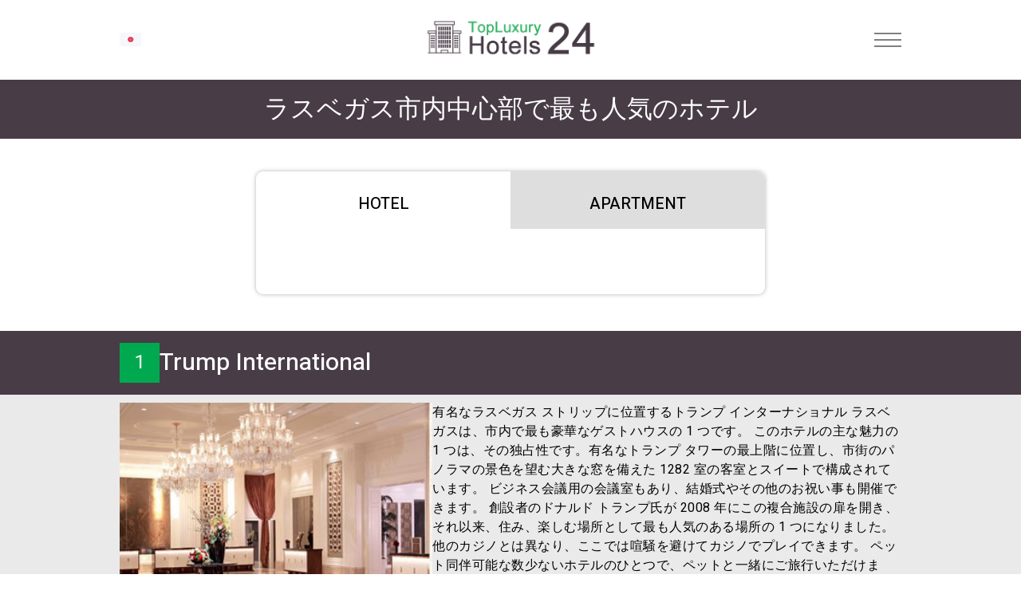

--- FILE ---
content_type: text/html; charset=UTF-8
request_url: https://topluxuryhotels24.com/ja/las-vegas-best-5stars
body_size: 19042
content:
<!doctype html>
<html lang="ja">
<head>
    <meta name="description" content="ラスベガス の市内中心部で最高の高級ホテル。 ラスベガス の 5 つ星ホテルを比較し、レビューやカップルや家族向けの特別オファーを読んでください。" />
<meta name="keywords" content="ラスベガスの高級ホテル、ラスベガスの最高のホテル、ラスベガス市内中心部のトップホテル、ラスベガスの5つ星ホテル、ラスベガスのブティックホテル" />
<meta name="og:title" content="ラスベガス のベスト 5 つ星高級ホテル | 予約と特典" />
<meta name="og:image" content="https://topluxuryhotels24.com/upload/city/647776e807feb.jpg" />
<script type="text/javascript" src="/assets/535efc92/jquery.min.js"></script>
<script type="text/javascript" src="/assets/535efc92/jquery.yiiactiveform.js"></script>
<title>ラスベガス のベスト 5 つ星高級ホテル | 予約と特典</title>
    <meta http-equiv="Content-Type" content="text/html; charset=utf-8" />
    <meta name="language" content="ja" />
    <link rel="apple-touch-icon" sizes="57x57" href="/themes/default/assets/favicons/apple-icon-57x57.png">
    <link rel="apple-touch-icon" sizes="60x60" href="/themes/default/assets/favicons/apple-icon-60x60.png">
    <link rel="apple-touch-icon" sizes="72x72" href="/themes/default/assets/favicons/apple-icon-72x72.png">
    <link rel="apple-touch-icon" sizes="76x76" href="/themes/default/assets/favicons/apple-icon-76x76.png">
    <link rel="apple-touch-icon" sizes="114x114" href="/themes/default/assets/favicons/apple-icon-114x114.png">
    <link rel="apple-touch-icon" sizes="120x120" href="/themes/default/assets/favicons/apple-icon-120x120.png">
    <link rel="apple-touch-icon" sizes="144x144" href="/themes/default/assets/favicons/apple-icon-144x144.png">
    <link rel="apple-touch-icon" sizes="152x152" href="/themes/default/assets/favicons/apple-icon-152x152.png">
    <link rel="apple-touch-icon" sizes="180x180" href="/themes/default/assets/favicons/apple-icon-180x180.png">
    <link rel="icon" type="image/png" sizes="192x192" href="/themes/default/assets/favicons/android-icon-192x192.png">
    <link rel="icon" type="image/png" sizes="32x32" href="/themes/default/assets/favicons/favicon-32x32.png">
    <link rel="icon" type="image/png" sizes="96x96" href="/themes/default/assets/favicons/favicon-96x96.png">
    <link rel="icon" type="image/png" sizes="16x16" href="/themes/default/assets/favicons/favicon-16x16.png">
    <link rel="preconnect" href="https://fonts.gstatic.com">
    <link href="https://fonts.googleapis.com/css2?family=Heebo:wght@100;200;300;400;500;600;700;800;900&display=swap" rel="stylesheet">
    <link rel="manifest" href="/themes/default/assets/favicons/manifest.json">
    <meta name="msapplication-TileColor" content="#ffffff">
    <meta name="msapplication-TileImage" content="/themes/default/assets/favicons/ms-icon-144x144.png">
    <meta name="theme-color" content="#ffffff">
    <meta name="author" content="">
    <meta name="copyright" content="(c)">
    <meta http-equiv="Reply-to" content="mail@yandex.ru">
    <!--[if gte IE 9]>-->
    <!--script(src="https://oss.maxcdn.com/libs/html5shiv/3.7.0/html5shiv.js")-->
    <!--script(src="https://oss.maxcdn.com/libs/respond.js/1.4.2/respond.min.js")-->
    <!--<![endif]-->
    <meta name="viewport" content="width=device-width, height=device-height, initial-scale=1.0, user-scalable=no, maximum-scale=1.0">
    <meta name="HandheldFriendly" content="True">
    <meta http-equiv="Cache-Control" content="no-cache">
    <meta http-equiv="cleartype" content="on">
    <meta name="apple-mobile-web-app-capable" content="yes">
    <meta name="apple-mobile-web-app-status-bar-style" content="black-translucent">
    <meta name="application-name" content="Title">
    <meta name="msapplication-tooltip" content="Description">
    <meta name="msapplication-window" content="width=400;height=300">
    <meta http-equiv="imagetoolbar" content="no">
    <meta http-equiv="X-UA-Compatible" content="IE=edge">
    <meta http-equiv="msthemecompatible" content="no">
    <meta name="format-detection" content="telephone=no">
    <meta name="format-detection" content="address=no">
    <link rel="stylesheet" href="//code.jquery.com/ui/1.12.1/themes/base/jquery-ui.css">
    <link rel="canonical" href="https://topluxuryhotels24.com/ja/las-vegas-best-5stars" />
    <script src="https://code.jquery.com/ui/1.12.1/jquery-ui.js"></script>
    <script src="https://ajax.googleapis.com/ajax/libs/jqueryui/1.11.1/i18n/jquery-ui-i18n.min.js"></script>
    <meta name="language" content="ja" />
    <link rel="stylesheet" type="text/css" href="/themes/default/stylesheets/default.min.css"/>
<!--    <link rel="stylesheet" type="text/css" href="/themes/default/stylesheets/flaticon.css"/>-->
    <script src="https://use.fontawesome.com/0a3ed45584.js"></script>
  <style>
    .text-uppercase {
      text-transform: uppercase;
    }
    .about-us-page__single-content * {
      font-size: 18px;
      letter-spacing: 1px;
      line-height: 30px;
    }
    .about-us-page__single-content p, .about-us-page__single-content h2 {
      text-align: center;
    }
  </style>
        <style>
      .Technics-list .item-card {
        background-color: white;
      }
      .breadcrumbs {
        padding: 3px 0;
      }
      }
      .breadcrumbs a{
        font-size: 16px;}
      .item-card {
        border: none}
      #oneWay label, #hourly label {
        color: #aaa;
      }
      @media (min-width: 767px) and (max-width: 833px) {
        .btn.btn--blue {
          padding: 0 7px;
        }
      }
      .item-card .title {
        text-align: center;
      }
      .item-card .title .model {
        display: block;
        font-size: 1.6rem;
        margin-left: 0px;
      }
      .on-main-page-link {
        text-transform: uppercase;
        text-align: center;
      }
      .on-main-page-link a {
        color: white;
      }
      .heading {
        text-align: center !important;
      }
      .city-image {
         height: auto !important;
      }
       form .error label {
            color: rgb(255,100,100);
        }
      .btn.btn-green {
          background: #00a94f;
          border: 1px solid #00a94f;
      }
      .btn.btn-green:hover {
          background-color: #fff;
      }
      .btn.btn-green:hover .help {
          color: #00a94f;
      }
      .heading-h2 {
          font-size: 30px;
          font-weight: 500;
          line-height: 50px;
      }
        .default-section {
            padding-top: 5px;
        }
    </style>
    <script src="https://static.elfsight.com/platform/platform.js" data-use-service-core defer></script>  </head>
<body data-language="ja">
<button onclick="topFunction()" id="scrollTopBtn" title="Go to top">↑</button>
<div class="header header-light">
    <div class="container">
        <div id="navigation" class="navigation navigation-landscape">
            <div class="nav-header d-flex">
                <div class="hamburger-menu">
                    <div class="nav-toggle">
                        <div class="nav-toggle-bar"></div>
                    </div>

                    <div class="language-select langs">
                      <div class="lang-list">
    <a href="#"><span class="img"><img src="/upload/lang/584d1282416d8.png" alt=""></span><span class="title">JA</span></a>
    <ul>
        <li><a href="/las-vegas-city-centre"><span class="img"><img src="/upload/lang/584d17ec6097b.png" alt=""></span><span class="title">EN</span></a></li>
<li><a href="/fr/las-vegas-centre-ville"><span class="img"><img src="/upload/lang/584d13a2d964e.png" alt=""></span><span class="title">FR</span></a></li>
<li><a href="/it/las-vegas-alberghi-centro"><span class="img"><img src="/upload/lang/584d11ca1b5af.png" alt=""></span><span class="title">IT</span></a></li>
<li><a href="/de/las-vegas-stadtzentrum-5sterne"><span class="img"><img src="/upload/lang/584d110cc36f2.png" alt=""></span><span class="title">DE</span></a></li>
<li><a href="/nl/las-vegas-centrum-5sterren"><span class="img"><img src="/upload/lang/584d15d2807ae.png" alt=""></span><span class="title">NL</span></a></li>
<li><a href="/es/las-vegas-centro-ciudad"><span class="img"><img src="/upload/lang/584d11d32e350.png" alt=""></span><span class="title">ES</span></a></li>
<li><a href="/pt/las-vegas-centro-cidade"><span class="img"><img src="/upload/lang/584d11f6e4f43.png" alt=""></span><span class="title">PT</span></a></li>
<li><a href="/ru/las-vegas-oteli-vcentre"><span class="img"><img src="/upload/lang/584d129f6583f.png" alt=""></span><span class="title">RU</span></a></li>
<li><a href="/pl/las-vegas-hotele-centrum-miasta"><span class="img"><img src="/upload/lang/584d1233be3ef.png" alt=""></span><span class="title">PL</span></a></li>
<li><a href="/cs/las-vegas-5hvezdickove-hotely"><span class="img"><img src="/upload/lang/584d14a6ca88c.png" alt=""></span><span class="title">CS</span></a></li>
<li><a href="/sv/las-vegas-hotell-5stjarniga"><span class="img"><img src="/upload/lang/584d122a5a63d.png" alt=""></span><span class="title">SV</span></a></li>
<li><a href="/ch/las-vegas-5star-centre"><span class="img"><img src="/upload/lang/584d147785704.png" alt=""></span><span class="title">CH</span></a></li>
<li><a href="/ar/las-vegas-center-5star"><span class="img"><img src="/upload/lang/584d14d07818b.png" alt=""></span><span class="title">AR</span></a></li>
<li><a href="/tr/las-vegas-sehir-merkezindeki"><span class="img"><img src="/upload/lang/584d1402881c3.png" alt=""></span><span class="title">TR</span></a></li>
<li><a href="/ko/las-vegas-sinae-jungsimga"><span class="img"><img src="/upload/lang/584d1504d1bac.png" alt=""></span><span class="title">KO</span></a></li>
<li><a href="/el/las-vegas-5asteron-kentro"><span class="img"><img src="/upload/lang/584d1494bad04.png" alt=""></span><span class="title">EL</span></a></li>
<li><a href="/da/las-vegas-city-centre"><span class="img"><img src="/upload/lang/584d120f4962f.png" alt=""></span><span class="title">DA</span></a></li>
<li><a href="/no/las-vegas-beste-sentrum"><span class="img"><img src="/upload/lang/584d123c7443e.png" alt=""></span><span class="title">NO</span></a></li>
<li><a href="/hi/las-vegas-sarvashreshth-hotal"><span class="img"><img src="/upload/lang/584d153d2602b.png" alt=""></span><span class="title">HI</span></a></li>
<li><a href="/lt/las-vegasas-viesbuciai-centre"><span class="img"><img src="/upload/lang/584d130c71bc8.png" alt=""></span><span class="title">LT</span></a></li>
<li><a href="/uk/las-vegas-naykrashchi-hoteli"><span class="img"><img src="/upload/lang/584d12abec7e3.png" alt=""></span><span class="title">UK</span></a></li>
<li><a href="/sk/las-vegas-5hviezdickove-centre"><span class="img"><img src="/upload/lang/584d136bebf8b.png" alt=""></span><span class="title">SK</span></a></li>
<li><a href="/hu/las-vegas-legjobb-szallodai"><span class="img"><img src="/upload/lang/584d157807c98.png" alt=""></span><span class="title">HU</span></a></li>
<li><a href="/ro/las-vegas-hoteluri-centrul"><span class="img"><img src="/upload/lang/584d14ea98b29.png" alt=""></span><span class="title">RO</span></a></li>
<li><a href="/iw/las-vegas-boutique-hotels"><span class="img"><img src="/upload/lang/584d13d9aae98.png" alt=""></span><span class="title">IW</span></a></li>
<li><a href="/hr/las-vegas-hoteli-centru-grada"><span class="img"><img src="/upload/lang/584d167025cd7.png" alt=""></span><span class="title">HR</span></a></li>
<li><a href="/lv/las-vegas-5zvaigznu-viesnicas"><span class="img"><img src="/upload/lang/584d131befd50.png" alt=""></span><span class="title">LV</span></a></li>
<li><a href="/sl/las-vegas-hoteli-5zvezdicami"><span class="img"><img src="/upload/lang/584d13550cb85.png" alt=""></span><span class="title">SL</span></a></li>
<li><a href="/fi/las-vegas-kaupungin-keskustassa"><span class="img"><img src="/upload/lang/584d138beaad1.png" alt=""></span><span class="title">FI</span></a></li>
<li><a href="/et/las-vegas-5tarni-hotellid"><span class="img"><img src="/upload/lang/584d13c0e8109.png" alt=""></span><span class="title">ET</span></a></li>
<li><a href="/ur/las-vegas-centre-5stars"><span class="img"><img src="/upload/lang/584d16c17fde2.png" alt=""></span><span class="title">UR</span></a></li>
<li><a href="/fa/las-vegas-best-5stars"><span class="img"><img src="/upload/lang/584d171698204.png" alt=""></span><span class="title">FA</span></a></li>    </ul>
</div>                    </div>

                    <a class="header-logo" href="/ja/"><img src="/themes/default/assets/logo_light_2.png" class="header-logo" /></a>
                    <nav class="nav">
    <ul class="menu__box">
                <li><a class="menu__item text-uppercase "
               id=""
               href="/ja/">
                ホーム          </a></li>
                <li><a class="menu__item text-uppercase goToAnchor"
               id=""
               href="#booking-form">
                予約          </a></li>
                <li><a class="menu__item text-uppercase "
               id=""
               href="/ja/destinations">
                目的地          </a></li>
                <li><a class="menu__item text-uppercase goToAnchor"
               id="requestPriceBtn"
               href="#fast-price">
                お問い合わせ          </a></li>
                <li><a class="menu__item text-uppercase "
               id=""
               href="/ja/become-our-partner">
                ホテルを公開する          </a></li>
                <li><a class="menu__item text-uppercase "
               id=""
               href="/ja/transfer-to-hotel">
                Transfer to hotel          </a></li>
            </ul>
</nav>                </div>
            </div>
        </div>
    </div>
</div>
<!-- End Navigation -->
<div class="wrapper">
        <div class="container">
            </div>
    
<section id="booking-form">
  <div class="heading-title">
    <h1>ラスベガス市内中心部で最も人気のホテル</h1>
  </div>
</section>
<section class="Form-widget">
  <div class="container">
    <div class="row">
      <div class="col-xs-12 col-sm-8 col-sm-offset-2">
          <div id="Form">
        <ul class="form-nav-tabs" role="tablist">
        <li role="presentation" class="active"><a href="#oneWay" class="left-tab"
                                                                       aria-controls="oneWay" role="tab"
                                                                       data-toggle="tab"><span
                        class="help">Hotel</span></a></li>
        <li role="presentation" class=""><a href="#hourly" class="right-tab"
                                                                       aria-controls="hourly" role="tab"
                                                                       data-toggle="tab"><span
                        class="help">Apartment</span></a></li>
    </ul>
    <div class="tab-content">
        <div class="tab-pane active" id="oneWay">
            <div id="bookingAffiliateWidget_98b1833c-fec6-45f0-b195-5c06a0cb252b">&nbsp;</div>
                    </div>
        <div role="tabpanel" class="tab-pane " id="hourly">
            <div id="bookingAffiliateWidget2_98b1833c-fec6-45f0-b195-5c06a0cb252b">&nbsp;</div>
                    </div>
    </div>
</div>
<script src="https://www.booking.com/affiliate/prelanding_sdk"></script>
<script>
    (function () {
        var BookingAffiliateWidget = new Booking.AffiliateWidget({
            "iframeSettings": {
                "selector": "bookingAffiliateWidget_98b1833c-fec6-45f0-b195-5c06a0cb252b",
                "responsive": true
            },
            "widgetSettings": {}
        });
        var BookingAffiliateWidget2 = new Booking.AffiliateWidget({
            "iframeSettings": {
                "selector": "bookingAffiliateWidget2_98b1833c-fec6-45f0-b195-5c06a0cb252b",
                "responsive": true
            },
            "widgetSettings": {}
        });
    })();
</script>
      </div>
    </div>
  </div>
</section>

<div class="conrainer">
        <div class="hotel-card">
        <div class="hotel-title heading-title2">
            <div class="container">
            <span>1</span>
            <div class="heading-h2">Trump International</div>
            </div>
        </div>
        <div class="hotel-content">
            <div class="container">
            <div class="hotel-info">
                <div class="hotel-image">
                    <img src="/upload/hotel/338_338_647a0223f28b8.jpg" class="hotel-img" title="" alt=""/></a>
                </div>
                <div class="hotel-description">
                    <p>有名なラスベガス ストリップに位置するトランプ インターナショナル ラスベガスは、市内で最も豪華なゲストハウスの 1 つです。 このホテルの主な魅力の 1 つは、その独占性です。有名なトランプ タワーの最上階に位置し、市街のパノラマの景色を望む大きな窓を備えた 1282 室の客室とスイートで構成されています。 ビジネス会議用の会議室もあり、結婚式やその他のお祝い事も開催できます。 創設者のドナルド トランプ氏が 2008 年にこの複合施設の扉を開き、それ以来、住み、楽しむ場所として最も人気のある場所の 1 つになりました。 他のカジノとは異なり、ここでは喧騒を避けてカジノでプレイできます。 ペット同伴可能な数少ないホテルのひとつで、ペットと一緒にご旅行いただけます。 建物の7階にはテラス付きの屋内スイミングプールがあり、快適なサンラウンジャー、カバナ、屋外レストランが備わっています。 これらすべての設備とサービスが、生活、レジャー、ビジネスに最適な場所となっています。</p>

                    <div class="hotel-buttons">
                        <a class="btn-green" href="#">See offers</a>
                        <a class="btn-dark" href="#">Details</a>

                    </div>
                </div>
            </div>
            </div>
        </div>
    </div>
        <div class="hotel-card">
        <div class="hotel-title heading-title2">
            <div class="container">
            <span>2</span>
            <div class="heading-h2">The Cromwell Hotel & Casino</div>
            </div>
        </div>
        <div class="hotel-content">
            <div class="container">
            <div class="hotel-info">
                <div class="hotel-image">
                    <img src="/upload/hotel/338_338_647a01fe54ed3.jpg" class="hotel-img" title="" alt=""/></a>
                </div>
                <div class="hotel-description">
                    <p>外観も内装も素晴らしいホテルです。 歴史的な市内中心部や主要な観光名所、文化的名所からわずか数分の場所にあります。 建築的に最大限の厳密性を持って改装され、過去の芸術性と独自性が最新の快適さと共存する、モダンで機能的なホテルが誕生しました。 インテリアはフレンチスタイルで作られています。 クロムウェル ホテル &amp; カジノには、最高の快適さのために特別に設計された 100 室以上の客室、最先端の会議室およびイベント ルーム、カジノ、ナイトクラブ、屋外プール、サンルーム、素晴らしい景色を望む印象的なテラスがあります。 街。 市内中心部の素晴らしい景色を望む豪華な屋上の屋外プールとサンルーム。 ナイトクラブには、ラスベガスのパノラマの景色を望む 150 以上の VIP テーブルがあります。 スロットマシンやテーブルゲームを備えたカジノもあります。 誰もが自分に合った休暇を見つけるでしょう。 そして最も重要なことは、ホテルでは6000ルーブルから部屋を見つけることができますが、建物がラスベガスの中心部に位置していることを考えると、それほど高価ではありません。</p>

                    <div class="hotel-buttons">
                        <a class="btn-green" href="#">See offers</a>
                        <a class="btn-dark" href="#">Details</a>

                    </div>
                </div>
            </div>
            </div>
        </div>
    </div>
        <div class="hotel-card">
        <div class="hotel-title heading-title2">
            <div class="container">
            <span>3</span>
            <div class="heading-h2">NoMad</div>
            </div>
        </div>
        <div class="hotel-content">
            <div class="container">
            <div class="hotel-info">
                <div class="hotel-image">
                    <img src="/upload/hotel/338_338_647a020c93dea.jpg" class="hotel-img" title="" alt=""/></a>
                </div>
                <div class="hotel-description">
                    <p>NoMad Las Vegas ホテルは、CityCenter ショッピング センターの隣にあり、徒歩での移動に最も便利な場所にあります。 この贅沢な場所は子供連れの家族向けではなく、大人だけを対象としています。 ここには、暗くスリリングなコーナーや、デヴィッド ロックフェラーの本物のコレクションを備えた壮大な図書館スタイルのレストランなど、真の旧世界の贅沢があります。 ホテルには前室がありません。ゲストは赤い天蓋を通り抜け、すぐにタペストリーで覆われたフロントに到着します。 そこからすぐにエレベーターで最上階の 4 階にアクセスできます。 ホテルの上層階に位置する約300室の客室は10のカテゴリーに分かれています。 最も豪華な客室は、独立したリビングルームとカララ大理石タイルの自立式バスタブを備えた広々としたグランド スイートです。 旧世界のロマンスが好きなら、これは必見です。 ホテルの客室には、ストリップで最高のミニバーがあると言われています。 3階屋上にはテラスとプールエリアがあります。</p>

                    <div class="hotel-buttons">
                        <a class="btn-green" href="#">See offers</a>
                        <a class="btn-dark" href="#">Details</a>

                    </div>
                </div>
            </div>
            </div>
        </div>
    </div>
        <div class="hotel-card">
        <div class="hotel-title heading-title2">
            <div class="container">
            <span>4</span>
            <div class="heading-h2">Caesars Palace Hotel & Casino</div>
            </div>
        </div>
        <div class="hotel-content">
            <div class="container">
            <div class="hotel-info">
                <div class="hotel-image">
                    <img src="/upload/hotel/338_338_647a05788a34b.jpg" class="hotel-img" title="" alt=""/></a>
                </div>
                <div class="hotel-description">
                    <p>ラスベガスのシーザーズ パレス ホテル &amp; カジノは、世界で最も有名な豪華なリゾートです。 その優雅さと多彩なエンターテイメントで世界中からの観光客を魅了しています。 1966 年に設立されたこのホテルは、すぐに地域で人気を博しました。 半世紀以上にわたり、質の高いサービスはもちろん、豊富なエンターテイメントでお客様を楽しませ続けています。 このゲストハウスには、豪華なスタイルで装飾された 3900 室以上の客室とスイートがあります。 いくつかのレストラン、バー、カジノ、ショッピングセンター、劇場などがあります。 しかし、「シーザーズ パレス」の最大の特徴は、古代ローマ風のユニークなデザインです。 ここではゲスト全員が本物の皇帝になったような気分になれます。 ホテルは柱、彫像、噴水で装飾されており、豪華で華麗な雰囲気を醸し出しています。 興味深い事実は、ここが『ゴッドファーザー パート II』、『ワンス・アポン・ア・タイム・イン・ハリウッド』、『エレン・デジェネレス・ショー』など、いくつかの映画やテレビ番組のロケ地になったことです。 また、「アブサン」、「コロッセオ」、「セリーヌ ディオン」などの有名なショーも開催されます。</p>

                    <div class="hotel-buttons">
                        <a class="btn-green" href="#">See offers</a>
                        <a class="btn-dark" href="#">Details</a>

                    </div>
                </div>
            </div>
            </div>
        </div>
    </div>
        <div class="hotel-card">
        <div class="hotel-title heading-title2">
            <div class="container">
            <span>5</span>
            <div class="heading-h2">Vdara Hotel & Spa at ARIA</div>
            </div>
        </div>
        <div class="hotel-content">
            <div class="container">
            <div class="hotel-info">
                <div class="hotel-image">
                    <img src="/upload/hotel/338_338_647a058b63f9e.jpg" class="hotel-img" title="" alt=""/></a>
                </div>
                <div class="hotel-description">
                    <p>ARIA ラスベガスのヴィダラ ホテル &amp; スパは、ラファエル ヴィノリによって設計されました。 2009 年 12 月 1 日が、約 90 億ドル相当のこの施設の建設の完了日と考えられています。 ホテルから徒歩圏内に、世界のギャンブル産業の中心地の多くの観光スポットがあります。 この建物の構成には驚くべき特徴があります。この構造は太陽エネルギーの放物面反射板として機能するため、プールのデッキが臨界温度まで加熱されることがあります。 遊泳者を守るため、青い大きな傘が設置された。 建物の内外装にはアート作品が取り入れられています。 コンシェルジュ サービスとルームサービスは 24 時間年中無休でご利用いただけます。 専用交通機関でお越しの場合は駐車場をご利用いただけます。 近くにはアジア料理、ヨーロッパ料理、その他の料理を提供するレストランがたくさんあります。 また、市内のゲストは、ベラージオ (0.4 km)、ローラー (1.3 km)、ストリップ (0.6 km) の噴水を訪れることができます。 ここでは余暇を楽しむことができます。 ラスベガスでの最高のサービスをすべてご提供いたします。</p>

                    <div class="hotel-buttons">
                        <a class="btn-green" href="#">See offers</a>
                        <a class="btn-dark" href="#">Details</a>

                    </div>
                </div>
            </div>
            </div>
        </div>
    </div>
        <div class="hotel-card">
        <div class="hotel-title heading-title2">
            <div class="container">
            <span>6</span>
            <div class="heading-h2">ARIA Resort & Casino</div>
            </div>
        </div>
        <div class="hotel-content">
            <div class="container">
            <div class="hotel-info">
                <div class="hotel-image">
                    <img src="/upload/hotel/338_338_647a059b2c252.jpg" class="hotel-img" title="" alt=""/></a>
                </div>
                <div class="hotel-description">
                    <p>ラスベガスの ARIA リゾート &amp; カジノは、世界で最も豪華でモダンなホテル施設の 1 つである 5 つ星ホテルです。 ラスベガス ストリップの中心部に位置し、数多くのカジノやエンターテイメント施設に近いため、街のナイトライフを楽しみたい人には最適な場所です。 このホテルの特徴の 1 つは、テクノロジーに対する革新的なアプローチです。 最先端の客室管理システムを使用して、ゲストが滞在をパーソナライズできるようにします。 さらに、ホテルには世界中のさまざまな料理を味わえるレストランやバーが数多くあります。 スパでは、リラックスできるトリートメントやマッサージをお楽しみいただけます。 各客室は、エレガントな家具と技術革新を備えたモダンなスタイルで装飾されています。 また、展示会からカンファレンスまで、さまざまなイベントの会場としてもご利用いただけます。</p>

                    <div class="hotel-buttons">
                        <a class="btn-green" href="#">See offers</a>
                        <a class="btn-dark" href="#">Details</a>

                    </div>
                </div>
            </div>
            </div>
        </div>
    </div>
        <div class="hotel-card">
        <div class="hotel-title heading-title2">
            <div class="container">
            <span>7</span>
            <div class="heading-h2">Bellagio</div>
            </div>
        </div>
        <div class="hotel-content">
            <div class="container">
            <div class="hotel-info">
                <div class="hotel-image">
                    <img src="/upload/hotel/338_338_647a0e7a75e35.jpg" class="hotel-img" title="" alt=""/></a>
                </div>
                <div class="hotel-description">
                    <p>ベラージオはホスピタリティ業界の象徴であり、ラスベガスで最も豪華な宿泊施設の 1 つです。 ホテルは美しい遊歩道「ストリップ」に面しており、ホテルの最大の魅力は建物前の湖畔にある噴水施設です。 ベラージオの噴水は、市内で最も印象的な観光スポットの 1 つと考えられています。 これらは、音楽のビートに同期して動き、素晴らしいショーを生み出す強力な水流を表しています。 豊富な種類のスロットマシンを備えたカジノもあります。 旅行者は、Le Cirque や Picasso などのミシュランの星付きレストランで美味しい料理を楽しむことができます。 ロビーには、有名なガラス作家デイル・チフーリが手作りした2000個のガラスの花で飾られた美しい天井が見えます。 この家の歴史は、MGM リゾーツ インターナショナルが旧「デューンズ ホテル アンド カジノ」の敷地に新しい施設を建設する意向を発表した 1993 年に始まりました。 3 年間の建設期間を経て、「ベラージオ」は 1998 年 10 月にオープンし、すぐにゲストの愛を獲得しました。 この場所は、豪華さと質の高いサービスの評判に応えています。</p>

                    <div class="hotel-buttons">
                        <a class="btn-green" href="#">See offers</a>
                        <a class="btn-dark" href="#">Details</a>

                    </div>
                </div>
            </div>
            </div>
        </div>
    </div>
        <div class="hotel-card">
        <div class="hotel-title heading-title2">
            <div class="container">
            <span>8</span>
            <div class="heading-h2">Las Vegas Hilton At Resorts World</div>
            </div>
        </div>
        <div class="hotel-content">
            <div class="container">
            <div class="hotel-info">
                <div class="hotel-image">
                    <img src="/upload/hotel/338_338_647a0e555b9e0.jpg" class="hotel-img" title="" alt=""/></a>
                </div>
                <div class="hotel-description">
                    <p>市内最大級のホテルには 1678 室の客室があり、その総面積は 23,226 平方メートルにも及びます。 必要なものがすべて揃う大規模複合ホテルです。 居心地の良い宿泊施設に加え、ビリヤード クラブやカジノなど、数百ものエンターテイメント オプションを常にご利用いただけます。 コンサートホールでは人気演奏家によるコンサートが定期的に開催されます。 さらに、広々とした建物には、郷土料理、コンチネンタル料理、ベジタリアン料理を提供する 24 軒のレストランがあります。 また、この施設の敷地内には、大小さまざまな 7 つのプール、多くのナイトクラブ、幅広いパーソナルケア サービスを提供するスパ、24 時間営業のビジネス センターがあります。 5,000 人の観客を収容できる映画館についても言及する価値があります。 ほぼすべての客室からラスベガスの素晴らしい景色を眺めることができます。 施設はすべての部屋にカテゴリ「デラックス」を分類しています。部屋の面積とパノラマ窓の有無のみがコストに影響します。</p>

                    <div class="hotel-buttons">
                        <a class="btn-green" href="#">See offers</a>
                        <a class="btn-dark" href="#">Details</a>

                    </div>
                </div>
            </div>
            </div>
        </div>
    </div>
        <div class="hotel-card">
        <div class="hotel-title heading-title2">
            <div class="container">
            <span>9</span>
            <div class="heading-h2">Nobu at Caesars Palace</div>
            </div>
        </div>
        <div class="hotel-content">
            <div class="container">
            <div class="hotel-info">
                <div class="hotel-image">
                    <img src="/upload/hotel/338_338_647a0e67ed5d3.jpg" class="hotel-img" title="" alt=""/></a>
                </div>
                <div class="hotel-description">
                    <p>ラスベガスのノブ ホテルは、快適さと贅沢が融合した真の場所で、その観光スポットはきっと記憶に残るでしょう。 インテリアは、ホテルの共同オーナーであるシェフの松久信氏と俳優のロバート・デ・ニーロ氏が長年協力してきた著名なデザイナー、デヴィッド・ロックウェル氏によってデザインされた。 この場所の特別な魅力は、松久信氏自身がシェフを務める日本料理の存在です。 そのおかげで、ゲストは日本独特の雰囲気を体験し、絶品日本料理を楽しみ、モダンなアジアンスタイルの家具が備わった広々とした客室で完全にリラックスすることができます。 オーナーは、快適さだけでなく、訪問者のレジャーにも配慮しようと努めました。 カジノ「シーザーズ パレス」が位置しているため、ご宿泊のお客様は、さまざまなレジャーやエンターテイメントをお楽しみいただけるほか、高級スパやフィットネス センターのサービスもご利用いただけます。 ここでは、ラスベガスの街とその喧騒を部屋の外に置き、素晴らしい文化と美食の世界に浸ることができます。</p>

                    <div class="hotel-buttons">
                        <a class="btn-green" href="#">See offers</a>
                        <a class="btn-dark" href="#">Details</a>

                    </div>
                </div>
            </div>
            </div>
        </div>
    </div>
        <div class="hotel-card">
        <div class="hotel-title heading-title2">
            <div class="container">
            <span>10</span>
            <div class="heading-h2">Encore at Wynn</div>
            </div>
        </div>
        <div class="hotel-content">
            <div class="container">
            <div class="hotel-info">
                <div class="hotel-image">
                    <img src="/upload/hotel/338_338_647a12ce6f813.jpg" class="hotel-img" title="" alt=""/></a>
                </div>
                <div class="hotel-description">
                    <p>アンコール アット ウィン ラスベガスは、高い塔の形をした 5 つ星の宿泊施設です。 世界で 5 つの最も人気のあるリゾートの 1 つです。 2,000 室以上の客室がゲストに提供されます。 絶妙なデザイン、高品質の家具、優れたサービスが、訪問者がここに滞在することを好む理由です。 この建物は 2008 年に建てられました。このプロジェクトはステータスの高い顧客を誘致するために開発されました。 広大なリゾートエリア、プレイスペース、スイミングプール、エンターテイメントなど、ゲストが快適に過ごせるすべてが揃っています。 敷地内にはナイトクラブ 2 軒とカジノが 1 軒あります。 館内レストランではイタリア料理などのグルメ料理を提供しています。 メニューは有名シェフが開発したものです。 滞在中は敷地内の映画館2か所を利用できます。 インテリアは豪華です。 建物には青銅の窓があります。 各部屋の装飾は、建物の迷信により 13 階の番号が欠落しているためです。 シナトラはここに滞在するのが好きでした。 敷地内のレストランやショップでは、歌手の個人的な思い出の品を販売しています。</p>

                    <div class="hotel-buttons">
                        <a class="btn-green" href="#">See offers</a>
                        <a class="btn-dark" href="#">Details</a>

                    </div>
                </div>
            </div>
            </div>
        </div>
    </div>
        <div class="hotel-card">
        <div class="hotel-title heading-title2">
            <div class="container">
            <span>11</span>
            <div class="heading-h2">Conrad</div>
            </div>
        </div>
        <div class="hotel-content">
            <div class="container">
            <div class="hotel-info">
                <div class="hotel-image">
                    <img src="/upload/hotel/338_338_647a12f82f5eb.jpg" class="hotel-img" title="" alt=""/></a>
                </div>
                <div class="hotel-description">
                    <p>エレガンス、豪華な快適さ、そして厳選された芸術作品の存在感はすべて、ラスベガスの中心部にある格別なホテルを表しています。 この場所には膨大な数のカジノ産業施設があり、世界中から起業家精神に富んだ成功した社会が集まります。 上質なリラクゼーションを提供する7つのオリジナルプールを備えています。 ホテルの敷地内には、約 30 軒の大型店舗と世界クラスの料理を提供する 40 軒のグルメ レストランがあります。 部屋の数は 1400 を超えます。装飾はカラフルな色合いと魅力的な模様が施されたモダンなデザインで行われています。 選択されたスタイルは珍しいアールデコです。 間違いなく、建物全体がホテルのために意図的に注文されたユニークな装飾品で満たされています。 これは彼の独創性と創造性を有利に強調します。 ゲスト用には、安全な駐車場、あらゆる種類の美容トリートメントを備えたスパセンター、重要な会議や商談用のビジネスセンターがあります。 従業員の有能なサービスは、ホテルのお客様を無視するものではありません。</p>

                    <div class="hotel-buttons">
                        <a class="btn-green" href="#">See offers</a>
                        <a class="btn-dark" href="#">Details</a>

                    </div>
                </div>
            </div>
            </div>
        </div>
    </div>
        <div class="hotel-card">
        <div class="hotel-title heading-title2">
            <div class="container">
            <span>12</span>
            <div class="heading-h2">Wynn</div>
            </div>
        </div>
        <div class="hotel-content">
            <div class="container">
            <div class="hotel-info">
                <div class="hotel-image">
                    <img src="/upload/hotel/338_338_647a12bc197c4.jpg" class="hotel-img" title="" alt=""/></a>
                </div>
                <div class="hotel-description">
                    <p>ウィン ラスベガス、または単にウィンは、2,716 室の客室を備えた巨大なリゾートおよびカジノです。 このリゾートは実業家のスティーブ ウィンによって建設され、2005 年 4 月 25 日にオープンしました。現在はウィン リゾーツが所有しています。 2008 年にオープンし、ウィンに追加されたアンコール ラスベガスと提携しています。 リゾートには、ホテルと一緒にオープンした高級ショッピング センターのエスプランデとウィン プラザ ショップスのショッピング センターがあります。 2002 年、新しいリゾートとカジノがデザート インに代わるものとして発表されました。デザート インは、同年スティーブ ウィンが買収した後、2000 年 8 月 28 日に閉館しました。 2001年、新しいリゾートは「ル・レーヴ」と呼ばれ、カフェ、ショップ、美術館を含む公共広場の周囲に4つのリゾートを1つにまとめた、フランスとアジアを組み合わせたリゾートとなることが明らかになった。 ゴッホ、ピカソ、その他の芸術家による芸術作品、48 階建て 2,701 室の客室、カンファレンス センター、3 エーカーのプールを備えています。 また、11万1,000平方メートルのカジノ、合計18軒のレストラン、フェラーリとマセラティのセンター、そして18ホールの巨大なゴルフコースも建設される予定だという。 開業時には従業員数は8,000人になる予定だった。 建設期間の途中で、ル・レーブはウィンにちなんでウィンに名前を変更しました。 リゾートの新しいロゴは、実際にはスティーブ・ウィンのサインのアップグレード版でした。</p>

                    <div class="hotel-buttons">
                        <a class="btn-green" href="#">See offers</a>
                        <a class="btn-dark" href="#">Details</a>

                    </div>
                </div>
            </div>
            </div>
        </div>
    </div>
        <div class="hotel-card">
        <div class="hotel-title heading-title2">
            <div class="container">
            <span>13</span>
            <div class="heading-h2">Waldorf Astoria</div>
            </div>
        </div>
        <div class="hotel-content">
            <div class="container">
            <div class="hotel-info">
                <div class="hotel-image">
                    <img src="/upload/hotel/338_338_647a1732dbc53.jpg" class="hotel-img" title="" alt=""/></a>
                </div>
                <div class="hotel-description">
                    <p>ウォルドーフ アストリア ラスベガスは、世界で最も活気のある都市の 1 つで、素晴らしい体験を提供します。どこからでも息をのむような景色に匹敵するのは、輝くスカイラインだけです。 有名シェフによる素晴らしい料理の数々と、リラクゼーションと若返りを第一に考えた広々としたスパをお楽しみください。 伝説のティーラウンジでの素晴らしい景色から、23階のスカイバーでの手作りカクテルまで、ダイナミックで革新的な料理体験をお楽しみいただけます。 ホテルで<br />
18か月にわたる改装プロジェクトの一環として改装された、55室のスイートと3室のプレジデントスイートを含む392室と225戸のレジデンス。 各会議室には自然光が入る 12,000 平方フィートの機能的なスペースがあります。 Waldorf Ballroom は 3 つのフロアに分かれており、バルコニーにアクセスできます。 客室は禁煙、ギャンブル禁止となっており、市街と周囲の砂漠の風景を見渡す床から天井までの窓を備えたエレガントでモダンなデザインが特徴です。</p>

                    <div class="hotel-buttons">
                        <a class="btn-green" href="#">See offers</a>
                        <a class="btn-dark" href="#">Details</a>

                    </div>
                </div>
            </div>
            </div>
        </div>
    </div>
        <div class="hotel-card">
        <div class="hotel-title heading-title2">
            <div class="container">
            <span>14</span>
            <div class="heading-h2">Crockfords</div>
            </div>
        </div>
        <div class="hotel-content">
            <div class="container">
            <div class="hotel-info">
                <div class="hotel-image">
                    <img src="/upload/hotel/338_338_647a1703db0c5.jpg" class="hotel-img" title="" alt=""/></a>
                </div>
                <div class="hotel-description">
                    <p>クロックフォーズ ラスベガス、LXR ホテルズ &amp; リゾーツは、230 室の豪華な客室とシックなスイートを備え、ストリップでの滞在を快適にする優れたサービスを提供しています。 市内中心部までは徒歩わずか17分です。 ヴィラ、アパートメント、スイートがあります。 客室には、カスタムメイドのリネンなどの豪華なアイテム、ラウンジチェアとブレックファストバーのある広々としたリビングエリア、スパスタイルのバスルームが備わっています。 各部屋からは、絵のように美しいラスベガス バレー、伝説的なストリップ、街を囲む砂漠の素晴らしい景色を眺めることができます。 上層階には高層スイートとマルチベッドルームのペントハウスがあります。 追加の豪華なスイートはクロックフォーズ ウェストにあり、個別の専用エレベーターを備えたクロックフォーズ ラウンジからは離れています。 暖かい季節には屋外プールで泳ぐことができます。 館内にはバーとビリヤードがあります。 徒歩5分以内にレストランがあります。</p>

                    <div class="hotel-buttons">
                        <a class="btn-green" href="#">See offers</a>
                        <a class="btn-dark" href="#">Details</a>

                    </div>
                </div>
            </div>
            </div>
        </div>
    </div>
        <div class="hotel-card">
        <div class="hotel-title heading-title2">
            <div class="container">
            <span>15</span>
            <div class="heading-h2">Delano Las Vegas at Mandalay Bay</div>
            </div>
        </div>
        <div class="hotel-content">
            <div class="container">
            <div class="hotel-info">
                <div class="hotel-image">
                    <img src="/upload/hotel/338_338_647a1711dcfbb.jpg" class="hotel-img" title="" alt=""/></a>
                </div>
                <div class="hotel-description">
                    <p>デラノ ラスベガス アット マンダレイ ベイは、ラスベガスでの宿泊に最適な場所です。 高層ビルは便利なロケーションにあります。 空港までの距離は6km未満です。 市内中心部は建物から 3 km と非常に近いです。 カジノ施設、温室、植物園、フレモント ストリートまで徒歩圏内です。 客室は高級スイートルーム。 全客室は広々としており、エレガントでモダンな家具が備わっています。 窓からのオリジナルの景色（ストリップ大通り、山々）を選択できます。 サービスは英語、フランス語、日本語、スペイン語の複数の言語で行われます。 ホテルの敷地内には、サウナとホットタブ付きのスパセンター、レストラン、スイミングプールがあります。 この場所の個性は、サメのいる巨大な水族館によって強調されています。 レクリエーションやエンターテイメントを楽しめるビーチクラブがあります。 ラスベガスのゲストはここでオリジナルのエンターテイメントで驚かれます。 ここでは水中でチェスをプレイできます。 アクティブなエンターテイメントと、当施設の特製カクテルを飲みながらビーチでリラックスすることができます。 ご宿泊のお客様は、プールの周りにあるプライベートパビリオンをご利用いただけます。</p>

                    <div class="hotel-buttons">
                        <a class="btn-green" href="#">See offers</a>
                        <a class="btn-dark" href="#">Details</a>

                    </div>
                </div>
            </div>
            </div>
        </div>
    </div>
        <div class="hotel-card">
        <div class="hotel-title heading-title2">
            <div class="container">
            <span>16</span>
            <div class="heading-h2">Four Seasons</div>
            </div>
        </div>
        <div class="hotel-content">
            <div class="container">
            <div class="hotel-info">
                <div class="hotel-image">
                    <img src="/upload/hotel/338_338_647a1a0ac76d5.jpg" class="hotel-img" title="" alt=""/></a>
                </div>
                <div class="hotel-description">
                    <p>ラスベガスの美しい場所、有名なストリップ大通り沿いに 43 階建ての建物があり、その奥にフォーシーズンズ ホテル ラスベガスがあります。 活気あるナイトライフの中心でリラックスした休暇を過ごしたいお客様のための、居心地の良い 5 つ星のオアシスです。 424 室の豪華なアールデコ様式の客室を備えており、床から天井までの窓からは、ナイトライフの照明で輝く大通り、市街、周囲の渓谷や山並みのパノラマの景色を眺めることができます。 このホテルでは忘れられない体験を提供しており、3 泊目は無料です。 豪華なレストラン PRESS や、次のエンターテイメントの前にリフレッシュできる Forbes スパ、バー、ロビー ラウンジもあります。 宿泊客は、隣接するマンダレイ ベイ リゾートの季節限定プールとプール複合施設を利用できます。 客室は45～75平方メートルのレギュラールーム、独立したベッドルームと大理石のバスルームを備えたスイート、リビングルームとベッドルームを備えたプレミアムスイート、滝の景色を望む8つの独立したコテージからお選びいただけます。</p>

                    <div class="hotel-buttons">
                        <a class="btn-green" href="#">See offers</a>
                        <a class="btn-dark" href="#">Details</a>

                    </div>
                </div>
            </div>
            </div>
        </div>
    </div>
        <div class="hotel-card">
        <div class="hotel-title heading-title2">
            <div class="container">
            <span>17</span>
            <div class="heading-h2">SKYLOFTS at MGM Grand</div>
            </div>
        </div>
        <div class="hotel-content">
            <div class="container">
            <div class="hotel-info">
                <div class="hotel-image">
                    <img src="/upload/hotel/338_338_647a1a1f1ff06.jpg" class="hotel-img" title="" alt=""/></a>
                </div>
                <div class="hotel-description">
                    <p>SKYLOFTS at MGM Grand は、ラスベガスの高価な宿泊施設のオプションです。 この施設は、立派な一般大衆のエリートの娯楽を目的としています。 シックな観光施設には 50 室のロフト スタイルの客室があります。 30 階建ての MGM グランド ビルの 29 階にあります。 チェックイン時には、豪華な布張りの家具、フレンドリーなスタッフ、ブランドドリンクをご用意しております。 モダンなデザインは傑出したマスター、トニー・チーによって作成されました。 客室の特徴: 広大なエリア、ガラスの壁、ストリップ大通りのシックな眺め。 スイミングプールやビリヤード台が備わる高級宿泊施設のオプションもお選びいただけます。 各部屋には高価なドリンクを提供するバー、コーヒーマシンが備わっています。 施設は 24 時間営業しています。 ナイトコンシェルジュサービスをご利用いただけます。 このホテルは、静かで人里離れた休暇を過ごしたり、騒がしいパーティーを開催したりするのに適しています。 カジノで遊ぶのが好きな人は、特別なエレベーターで同じ建物内にあるゲーム ホールまで降りるだけです。 おいしい朝食を毎日提供しています。 絶品料理を客室内で注文できます。</p>

                    <div class="hotel-buttons">
                        <a class="btn-green" href="#">See offers</a>
                        <a class="btn-dark" href="#">Details</a>

                    </div>
                </div>
            </div>
            </div>
        </div>
    </div>
    </div>
<style>
    .hotel-title {
        display: flex;
        align-items: center;
        gap: 20px;
        /*height: 45px;*/
        color: #fff;
        font-size: 16px;
        line-height: 20px;
        background-color: #483C46;
    }
    .hotel-title .container{
        display: flex;
        align-items: center;
        gap: 20px;
    }

    .hotel-title span {
        display: flex;
        align-items: center;
        justify-content: center;
        height: 50px;
        width: 50px;
        background-color: #00a94f;
        font-size: 24px;
    }

    .hotel-content {
        background-color: #EAEAEA;
    }

    .hotel-info {
        display: flex;
        gap: 10px;
        padding: 10px 0 20px 0;
        background-color: #EAEAEA;
    }

    .hotel-image {
        padding-bottom: 35px;
        width: 40%;
    }

    .hotel-description {
        width: 60%;
    }
    .hotel-description p {
        font-size: 16px;
    }

    .hotel-image img {
        width: 100%;
        height: 100%;
        object-fit: cover;
        max-height: 338px;
    }

    .hotel-buttons {
        padding: 10px 10px 0;
        display: flex;
        gap: 20px;
        align-items: center;
        justify-content: center;
    }

    .hotel-buttons a {
        height: 50px;
        width: 120px;
        display: flex;
        align-items: center;
        justify-content: center;
        color: #fff;
        border-radius: 5px;
        font-size: 20px;
        border: 1px solid transparent;
        text-decoration: none;
        transition: 0.3s all;
    }

    .btn-green {
        background-color: #00a94f;
    }
    .btn-green:hover {
        border: 1px solid #00a94f;
        background-color: #fff;
        color: #00a94f;
    }

    .btn-dark {
        background-color: #483C46;
    }

    .btn-dark:hover {
        border: 1px solid #483C46;
        background-color: #fff;
        color: #483C46;
    }

    @media screen and (max-width: 600px) {
        .hotel-info{
            flex-direction: column;
            gap: 0;
        }

        .hotel-image {
            padding-bottom: 15px;
            width: 100%;
        }

        .hotel-description {
            width: 100%;
        }
        .hotel-description p {
            margin-bottom: 10px;
        }

        .hotel-image img {
            width: 100%;
            max-height: 200px;
        }
    }
    .heading-title2 {
        width: 100%;
        min-height: 50px;
        background-color: #483C46;
        text-align: center;
        padding: 15px 10px;
        color: #fff;
    }

    @media only screen and (max-width: 767px) {
        .heading-h2 {
            font-size: 24px;
            line-height: 1;
        }
    }
</style>

<section>
    <div class="heading-title">
        <div class="container">
            <h2>中心部の駐車場付きの 4 つ星のビジネスホテル</h2>
        </div>
    </div>
    <div class="destination-section">
        <div class="container without-padding">
            <div class="destination-row">
                <div class="destination-title-heading">ホテル名</div>
                <div class="destination-title-heading">からの価格</div>
            </div>
                        <div class="destination-row">
                <div class="destination-title">Circa Resort & Casino</div>
                <div class="destination-title">295 €</div>
            </div>
                        <div class="destination-row">
                <div class="destination-title">M Resort Spa & Casino</div>
                <div class="destination-title">166 €</div>
            </div>
                        <div class="destination-row">
                <div class="destination-title">Marriott's Grand Chateau</div>
                <div class="destination-title">399 €</div>
            </div>
                        <div class="destination-row">
                <div class="destination-title">The Signature at MGM Grand - All Suites</div>
                <div class="destination-title">381 €</div>
            </div>
                        <div class="destination-row">
                <div class="destination-title">Jet Luxury at The Signature Condo Hotel</div>
                <div class="destination-title">185 €</div>
            </div>
                        <div class="destination-row">
                <div class="destination-title">Virgin Hotels Las Vegas, Curio Collection by Hilton</div>
                <div class="destination-title">193 €</div>
            </div>
                        <div class="destination-row">
                <div class="destination-title">The Platinum Hotel</div>
                <div class="destination-title">340 €</div>
            </div>
                        <div class="destination-row">
                <div class="destination-title">Mandalay Bay</div>
                <div class="destination-title">512 €</div>
            </div>
                    </div>
    </div>
</section>
<style>
    .destination-section .destination-title a{
        color: #483C46;
        font-size: 2rem;
    }
</style>
<section>
  <div class="heading-title">
    <div class="container">
      <h2>ラスベガスの家族向けおよびカップル向けのベスト 5 つ星ホテル</h2>

                <p><p><span class="HwtZe" lang="ja"><span class="jCAhz ChMk0b"><span class="ryNqvb">ネバダ砂漠のオアシス、ギャンブル愛好家に人気の都市、光の街、罪の街、これらすべてがラスベガスです。</span></span> <span class="jCAhz ChMk0b"><span class="ryNqvb">アメリカの居住者や世界中からのゲストがここにやって来て、カジノやエンターテイメントの魅惑的な雰囲気に浸り、時間や日常生活の問題を忘れます。</span></span> <span class="jCAhz ChMk0b"><span class="ryNqvb">興味深いことに、ラスベガスの 5 つ星ホテル自体が街の観光スポットとなっています。</span></span> <span class="jCAhz ChMk0b"><span class="ryNqvb">訪問者がほとんど建物から出ない場合もあるため、適切な滞在場所を選択することが非常に重要です。</span></span> <span class="jCAhz ChMk0b"><span class="ryNqvb">ラスベガス ストリップはウォーキングに適しています。</span></span> <span class="jCAhz ChMk0b"><span class="ryNqvb">市内の人気施設がここに集中しています。巨大なエンターテイメント複合施設があり、それぞれがユニークで興味深く、観光客にとって魅力的です。</span></span> <span class="jCAhz ChMk0b"><span class="ryNqvb">すべてを見て回るのは不可能なので、各建物はその名前、照明、設備に合わせて、オリジナルの方法で明るく装飾されています。</span></span></span></p>
</p>
        
    </div>
  </div>
</section>
<section>
  <div class="container without-padding">
    <img src="/upload/city/1280__647776e807feb.jpg" class="city-image" alt="ラスベガスのベスト5つ星ホテル - 口コミと予約" title="ラスベガス市内中心部の高級 5 つ星ホテル">
  </div>
</section>
<section class="default-section">
<p></p>
<div class="clearfix">
<div class="service-block-two col-md-4 col-sm-6 col-xs-12">
    <div class="inner-box">
        <span class="first-icon"></span>        <h3>ラスベガスでおすすめのホテル</h3>
        <div class="text"><p style="text-align: center;"><span class="HwtZe" lang="ja"><span class="jCAhz ChMk0b"><span class="ryNqvb">次の休暇に最適な豪華な宿泊施設を探すのに飽きていませんか?</span></span> <span class="jCAhz ChMk0b"><span class="ryNqvb">これ以上探さない！</span></span></span></p>
</div>
    </div>
</div>
<div class="service-block-two col-md-4 col-sm-6 col-xs-12">
    <div class="inner-box">
        <span class="second-icon"></span>        <h3>お得な情報とレビュー</h3>
        <div class="text">弊社の独立したオンライン ガイドは、最も信頼できるホテルのお得な情報やホテルのレビューを見つけるための頼りになるリソースです。</div>
    </div>
</div>
<div class="service-block-two col-md-4 col-sm-6 col-xs-12">
    <div class="inner-box">
        <a href="/ja/transfer-to-hotel"><span class="third-icon"></span></a>
        <h3><a href="/ja/transfer-to-hotel">空港からホテルまでの送迎サービス</a></h3>
        <div class="text">ビジネス セダン、高級ミニバン、バスでの空港からホテルまでのプライベート送迎を、認定ドライバー付きでご予約ください。</div>
    </div>
</div>
</div>
</section>

<section>
  <div class="heading-title">
    <h2>ラスベガスで観光客におすすめの宿泊施設はどこですか?</h2>
  </div>
  <div class="container">
    <div class="text-section">
      <p><span class="HwtZe" lang="ja"><span class="jCAhz ChMk0b"><span class="ryNqvb">こことその近くにはラスベガスの最高のホテルがあり、多くの場合エンターテイメント エリアやカジノに接続しています。</span></span> <span class="jCAhz ChMk0b"><span class="ryNqvb">フリーモント ペデストリアン アレーも、ラスベガスの遊歩道にふさわしい場所です。</span></span> <span class="jCAhz ChMk0b"><span class="ryNqvb">ここは市内のエンターテイメントの歴史的中心地です。</span></span> <span class="jCAhz ChMk0b"><span class="ryNqvb">少なくともフリーモント エクスペリエンス ショーのために、この路地を訪れる価値はあります。通りの上には LED ディスプレイのドームがあり、ドームの長さは 460 m、高さは 27 m、パフォーマンスは夕方に行われます。</span></span> <span class="jCAhz ChMk0b"><span class="ryNqvb">そして1時間ごとに始まります。</span></span> <span class="jCAhz ChMk0b"><span class="ryNqvb">通りのすべての施設が明かりを消し、魅惑的なアクションが始まります。</span></span> <span class="jCAhz ChMk0b"><span class="ryNqvb">ラスベガスのネオンショーを楽しむためだけでなく、暑さを避けるためにも夜の散歩を選ぶ価値はあります。</span></span> <span class="jCAhz ChMk0b"><span class="ryNqvb">ここでの日中の涼しい気候は冬だけです。</span></span> <span class="jCAhz ChMk0b"><span class="ryNqvb">ラスベガスには世界の観光名所の模倣品がたくさんありますが、小さなベニス、ニューヨーク、パリもあります。</span></span> <span class="jCAhz ChMk0b"><span class="ryNqvb">ラスベガスの中心部にあるホテルを選ぶときは、市内のさまざまな観光スポットからの距離に注目してください。</span></span> <span class="jCAhz ChMk0b"><span class="ryNqvb">注目に値する博物館には、マフィアの博物館、蝋人形、ネオンサイン、核実験、コンテナ パーク、ピンボール殿堂などがあります。</span></span> <span class="jCAhz ChMk0b"><span class="ryNqvb">さらに、レッド ロック保護区、ガーデンズ エ スプリングス野生生物保護区、フーバー ダムなどの興味深い自然地域を訪れることもできます。</span></span></span></p>
    </div>
  </div>
</section>


 <div class="elfsight-app-3fd79f52-8ef0-4b05-ae73-9442fd6d676d" data-elfsight-app-lazy></div>


<style>div[class^="elfsight"] {margin-bottom: 20px;}</style>

        <section class="cities-footer-list">
        <div class="container">
            <div class="row">
                <ul>
                                    <li><a href="/ja/amsterdam-best-5stars">アムステルダム</a></li>
                                    <li><a href="/ja/vienna-best-5stars">ウィーン</a></li>
                                    <li><a href="/ja/dubai-best-5stars">ドバイ</a></li>
                                    <li><a href="/ja/new-york-best-5stars">ニューヨーク</a></li>
                                    <li><a href="/ja/barcelona-best-5stars">バルセロナ</a></li>
                                    <li><a href="/ja/paris-best-5stars">パリ</a></li>
                                    <li><a href="/ja/florence-best-5stars">フィレンツェ</a></li>
                                    <li><a href="/ja/prague-best-5stars">プラハ</a></li>
                                    <li><a href="/ja/berlin-best-5stars">ベルリン</a></li>
                                    <li><a href="/ja/miami-best-5stars">マイアミ</a></li>
                                    <li><a href="/ja/madrid-best-5stars">マドリッド</a></li>
                                    <li><a href="/ja/milan-best-5stars">ミラノ</a></li>
                                    <li><a href="/ja/las-vegas-best-5stars">ラスベガス</a></li>
                                    <li><a href="/ja/london-best-5stars">ロンドン</a></li>
                                    <li><a href="/ja/rome-best-5stars">ローマ</a></li>
                                    <li><a href="/ja/venice-best-5stars">ヴェネツィア</a></li>
                                    <li><a href="/ja/tokyo-best-5stars">東京</a></li>
                                </ul>
            </div>
        </div>
    </section>
<style>
    .cities-footer-list {
        color: white;
        background-color: #483C46;
        text-align: center;
        min-height: 50px;
        padding: 20px 20px;
    }
    .cities-footer-list ul li {
        display: inline-block;
    }
    .cities-footer-list ul li:after {
        content: "|";
        padding-left: 10px;
        padding-right: 5px;
    }
    .cities-footer-list ul li:last-child:after {
        content: "";
    }
</style>
</div>
<footer>
    <div class="container">
        <div class="row">
            <div class="col-lg-3 col-md-3 col-sm-4">
                <div class="footer-widget">
                    <div class="footer-logo-wrapper">
                        <a href="/ja/"><img src="/themes/default/assets/logo_dark2.png" class="footer-logo" alt="Logo" /></a>
                    </div>
                    <div class="footer-add desktop-view">
                        <div class="footer-date">月曜日-日曜日</div>
                        <div class="footer-time">
                            9.00から20.00まで                        </div>
                        <a href="mailto:info@topluxuryhotels24.com">info@topluxuryhotels24.com</a>
                    </div>
                </div>
            </div>
            <div class="col-lg-4 col-md-4 col-sm-4">
                <div class="footer-widget">
                    <p>
                        ヨーロッパとアメリカの人気リゾートにある高級ホテル、ブティックホテル、アパートメント、スキーシャレーに関する独立系オンラインガイド。 旅行の専門家が選んだ高級目的地、駐車場付きの市内中心部または空港ターミナル近くのプールと景色を楽しめる宿泊施設のレビューと評価をお読みください                    </p>
                    <a href="/ja/become-our-partner" class="btn btn-block">
                        <span class="help">
                            ホテルを公開する                        </span>
                    </a>
                </div>
                <div class="footer-add mobile-view">
                    <div class="footer-date">月曜日-日曜日</div>
                    <div class="footer-time">
                        9.00から20.00まで                    </div>
                    <a href="mailto:info@topluxuryhotels24.com">info@topluxuryhotels24.com</a>
                </div>
            </div>
            <div class="col-lg-2 col-md-2 col-sm-2 paddinglr10">
                <div class="footer-widget menu-centered">
                    <ul class="footer-menu">
                                                <li><a href="/ja/">ホーム</a></li>
                                                <li><a href="/ja/about-us">私たちに関しては</a></li>
                                                <li><a href="/ja/destinations">目的地</a></li>
                                                <li><a href="/ja/terms-of-use">条件</a></li>
                                                <li><a href="/ja/privacy-policy">Privacy Policy</a></li>
                                                <li><a href="/ja/transfer-to-hotel">Transfer to hotel</a></li>
                                            </ul>
                </div>
            </div>
            <div class="col-lg-3 col-md-4 col-sm-4">
                <div class="footer-widget">
                    <a href="#" class="other-store-link">
                        <div class="other-store-app">
                            <div class="os-app-icon">
                                <img src="/themes/default/assets/google-play.png" class="icon" />
                            </div>
                            <div class="os-app-caps">
                                <span>GET IT ON</span>
                                Google Play
                            </div>
                        </div>
                    </a>
                    <a href="#" class="other-store-link">
                        <div class="other-store-app">
                            <div class="os-app-icon">
                                <img src="/themes/default/assets/apple.png" class="icon" />
                            </div>
                            <div class="os-app-caps">
                                <span>Download on the</span>
                                App Store
                            </div>
                        </div>
                    </a>
                </div>
            </div>
        </div>
    </div>
    <div class="footer-bottom">
        <div class="container">
            <div class="row text-center">
                <div class="col-lg-12 col-md-12">
                    Copyrights © TopLuxuryHotels24™ - All Rights Reserved                </div>
            </div>
        </div>
    </div>
</footer>

<div id="requestPriceModal" class="modal">
  <div class="modal-content">
      <form id="feedback-form" action="/ja/feedback" method="post">    <div class="modal-header">
      <span class="close">&times;</span>
      <h1 class="modal-title">リクエストを送信する</h1>
    </div>
    <div class="modal-body">
      <div id="resultMessage" style="display: none; margin: 10px auto" class="success">
        <strong><span class="modal-title" id="resultMessageTitle"></span></strong>
        <div class="message"></div>
      </div>

      <div>
          <label class="modal-input-label" for="Feedback_name">名前と苗字</label>          <input class="modal-input" name="Feedback[name]" id="Feedback_name" type="text" maxlength="255" />          <div class="errorMessage" id="Feedback_name_em_" style="display:none"></div>      </div>
      <div>
          <label class="modal-input-label" for="Feedback_email">E-mail</label>          <input class="modal-input" name="Feedback[email]" id="Feedback_email" type="text" maxlength="255" />          <div class="errorMessage" id="Feedback_email_em_" style="display:none"></div>      </div>
      <div>
          <label class="modal-input-label" for="Feedback_phone">電話番号</label>          <input class="modal-input" name="Feedback[phone]" id="Feedback_phone" type="text" maxlength="255" />          <div class="errorMessage" id="Feedback_phone_em_" style="display:none"></div>      </div>
      <div>
<!--        <label for="comment" class="modal-input-label">Comment</label>-->
<!--        <textarea type="text" id="comment" class="modal-textarea" rows="8"></textarea>-->

          <label class="modal-input-label" for="Feedback_message">メッセージ</label>          <textarea class="modal-textarea" rows="8" name="Feedback[message]" id="Feedback_message"></textarea>          <div class="errorMessage" id="Feedback_message_em_" style="display:none"></div>
      </div>
    <div class="form-group">
        <script src="https://www.google.com/recaptcha/api.js?hl=ja"></script>
        <div class="g-recaptcha" data-sitekey="6LdNEnohAAAAAKC5Hvo41whB2gYzyPVx9o0LJ3VM"></div>        <input name="Feedback[validCaptcha]" id="Feedback_validCaptcha" type="hidden" value="0" />        <div class="errorMessage" id="Feedback_validCaptcha_em_" style="display:none"></div>    </div>
    </div>
    <div class="modal-footer">
      <button class="btn width-25" type="submit"><span class="help">送信</span></button>
    </div>
      </form>  </div>
</div>
<style>
.video-container { position: relative; padding-bottom: 56.25%; padding-top: 30px; height: 0; overflow: hidden; margin-bottom: 10px;}
.video-container iframe, .video-container object, .video-container embed { position: absolute; top: 0; left: 0; width: 100%; height: 100%; }
.container.container800 {
max-width: 800px;
}
form .errorMessage {
  color: rgb(255,100,100);
}
.heading h1 {
  cursor: pointer;
}
.heading h1 p{
font: inherit;
}
.Main-banner .top-headline .langs .lang-list ul {
margin-top: 0px;
}
.col-50 {
width: 50%;
}
.error input, .error textarea, .error .select2-selection {
border-color: rgb(255,100,100) !important;
}
#resultMessage.success {
color: #92d050;
}
#resultMessage.error {
color: #ff2626;
}
.service-block-two .inner-box .first-icon {
  width: 93px;
}
.paddinglr10 {
    padding-left: 10px;
    padding-right: 10px;
}
</style>
<script type="text/javascript" src="/themes/default/js/default.lib.min.js"></script>
<script src="/themes/default/js/modal.js"></script>
<script src="/themes/default/js/burgerMenu.js"></script>
<script src="/themes/default/js/scrollToTop.js"></script>
<script src="/dev_source/js/scrollToByAnchor.js"></script>
<script type="text/javascript">
/*<![CDATA[*/

    $(document).on('submit','#feedback-form',function(e){
        e.preventDefault();
        var form = $(this)[0];
        var data = $('#feedback-form').serialize();
        $.ajax({
            type: 'POST',
            url: $(this).attr('action'),
            data: data
        })
            .done(function( msg ) {
                document.getElementById('feedback-form').reset();
                var text = msg == 'success' ? '間もなく返信が届きます' : 'error_text';
                var title = msg == 'success' ? 'メッセージは正常に送信されました' : 'error_title';
                console.log(text);
                $(form).find('#resultMessage .message').html(text);
                $(form).find('#resultMessageTitle').html(title);
                $(form).find('#resultMessage').removeClass('error');
                $(form).find('#resultMessage').addClass('success');
                $(form).find('#resultMessage').show();grecaptcha.reset();
            })
            .error(
            function( e ) {
                var text = 'error_text';
                var title = 'error_title';
                $(form).find('#resultMessage .message').html(text);
                $(form).find('#resultMessageTitle').html(title);
                $(form).find('#resultMessage').removeClass('success');
                $(form).find('#resultMessage').addClass('error');
                $(form).find('#resultMessage').show();
            });
    });
jQuery(function($) {
jQuery('#feedback-form').yiiactiveform({'validateOnSubmit':true,'validateOnChange':true,'attributes':[{'id':'Feedback_name','inputID':'Feedback_name','errorID':'Feedback_name_em_','model':'Feedback','name':'name','enableAjaxValidation':true},{'id':'Feedback_email','inputID':'Feedback_email','errorID':'Feedback_email_em_','model':'Feedback','name':'email','enableAjaxValidation':true},{'id':'Feedback_phone','inputID':'Feedback_phone','errorID':'Feedback_phone_em_','model':'Feedback','name':'phone','enableAjaxValidation':true},{'id':'Feedback_message','inputID':'Feedback_message','errorID':'Feedback_message_em_','model':'Feedback','name':'message','enableAjaxValidation':true},{'id':'Feedback_validCaptcha','inputID':'Feedback_validCaptcha','errorID':'Feedback_validCaptcha_em_','model':'Feedback','name':'validCaptcha','enableAjaxValidation':true}]});
});
/*]]>*/
</script>
</body>
</html>



--- FILE ---
content_type: text/html; charset=utf-8
request_url: https://www.google.com/recaptcha/api2/anchor?ar=1&k=6LdNEnohAAAAAKC5Hvo41whB2gYzyPVx9o0LJ3VM&co=aHR0cHM6Ly90b3BsdXh1cnlob3RlbHMyNC5jb206NDQz&hl=ja&v=PoyoqOPhxBO7pBk68S4YbpHZ&size=normal&anchor-ms=20000&execute-ms=30000&cb=qed93mg6wams
body_size: 49633
content:
<!DOCTYPE HTML><html dir="ltr" lang="ja"><head><meta http-equiv="Content-Type" content="text/html; charset=UTF-8">
<meta http-equiv="X-UA-Compatible" content="IE=edge">
<title>reCAPTCHA</title>
<style type="text/css">
/* cyrillic-ext */
@font-face {
  font-family: 'Roboto';
  font-style: normal;
  font-weight: 400;
  font-stretch: 100%;
  src: url(//fonts.gstatic.com/s/roboto/v48/KFO7CnqEu92Fr1ME7kSn66aGLdTylUAMa3GUBHMdazTgWw.woff2) format('woff2');
  unicode-range: U+0460-052F, U+1C80-1C8A, U+20B4, U+2DE0-2DFF, U+A640-A69F, U+FE2E-FE2F;
}
/* cyrillic */
@font-face {
  font-family: 'Roboto';
  font-style: normal;
  font-weight: 400;
  font-stretch: 100%;
  src: url(//fonts.gstatic.com/s/roboto/v48/KFO7CnqEu92Fr1ME7kSn66aGLdTylUAMa3iUBHMdazTgWw.woff2) format('woff2');
  unicode-range: U+0301, U+0400-045F, U+0490-0491, U+04B0-04B1, U+2116;
}
/* greek-ext */
@font-face {
  font-family: 'Roboto';
  font-style: normal;
  font-weight: 400;
  font-stretch: 100%;
  src: url(//fonts.gstatic.com/s/roboto/v48/KFO7CnqEu92Fr1ME7kSn66aGLdTylUAMa3CUBHMdazTgWw.woff2) format('woff2');
  unicode-range: U+1F00-1FFF;
}
/* greek */
@font-face {
  font-family: 'Roboto';
  font-style: normal;
  font-weight: 400;
  font-stretch: 100%;
  src: url(//fonts.gstatic.com/s/roboto/v48/KFO7CnqEu92Fr1ME7kSn66aGLdTylUAMa3-UBHMdazTgWw.woff2) format('woff2');
  unicode-range: U+0370-0377, U+037A-037F, U+0384-038A, U+038C, U+038E-03A1, U+03A3-03FF;
}
/* math */
@font-face {
  font-family: 'Roboto';
  font-style: normal;
  font-weight: 400;
  font-stretch: 100%;
  src: url(//fonts.gstatic.com/s/roboto/v48/KFO7CnqEu92Fr1ME7kSn66aGLdTylUAMawCUBHMdazTgWw.woff2) format('woff2');
  unicode-range: U+0302-0303, U+0305, U+0307-0308, U+0310, U+0312, U+0315, U+031A, U+0326-0327, U+032C, U+032F-0330, U+0332-0333, U+0338, U+033A, U+0346, U+034D, U+0391-03A1, U+03A3-03A9, U+03B1-03C9, U+03D1, U+03D5-03D6, U+03F0-03F1, U+03F4-03F5, U+2016-2017, U+2034-2038, U+203C, U+2040, U+2043, U+2047, U+2050, U+2057, U+205F, U+2070-2071, U+2074-208E, U+2090-209C, U+20D0-20DC, U+20E1, U+20E5-20EF, U+2100-2112, U+2114-2115, U+2117-2121, U+2123-214F, U+2190, U+2192, U+2194-21AE, U+21B0-21E5, U+21F1-21F2, U+21F4-2211, U+2213-2214, U+2216-22FF, U+2308-230B, U+2310, U+2319, U+231C-2321, U+2336-237A, U+237C, U+2395, U+239B-23B7, U+23D0, U+23DC-23E1, U+2474-2475, U+25AF, U+25B3, U+25B7, U+25BD, U+25C1, U+25CA, U+25CC, U+25FB, U+266D-266F, U+27C0-27FF, U+2900-2AFF, U+2B0E-2B11, U+2B30-2B4C, U+2BFE, U+3030, U+FF5B, U+FF5D, U+1D400-1D7FF, U+1EE00-1EEFF;
}
/* symbols */
@font-face {
  font-family: 'Roboto';
  font-style: normal;
  font-weight: 400;
  font-stretch: 100%;
  src: url(//fonts.gstatic.com/s/roboto/v48/KFO7CnqEu92Fr1ME7kSn66aGLdTylUAMaxKUBHMdazTgWw.woff2) format('woff2');
  unicode-range: U+0001-000C, U+000E-001F, U+007F-009F, U+20DD-20E0, U+20E2-20E4, U+2150-218F, U+2190, U+2192, U+2194-2199, U+21AF, U+21E6-21F0, U+21F3, U+2218-2219, U+2299, U+22C4-22C6, U+2300-243F, U+2440-244A, U+2460-24FF, U+25A0-27BF, U+2800-28FF, U+2921-2922, U+2981, U+29BF, U+29EB, U+2B00-2BFF, U+4DC0-4DFF, U+FFF9-FFFB, U+10140-1018E, U+10190-1019C, U+101A0, U+101D0-101FD, U+102E0-102FB, U+10E60-10E7E, U+1D2C0-1D2D3, U+1D2E0-1D37F, U+1F000-1F0FF, U+1F100-1F1AD, U+1F1E6-1F1FF, U+1F30D-1F30F, U+1F315, U+1F31C, U+1F31E, U+1F320-1F32C, U+1F336, U+1F378, U+1F37D, U+1F382, U+1F393-1F39F, U+1F3A7-1F3A8, U+1F3AC-1F3AF, U+1F3C2, U+1F3C4-1F3C6, U+1F3CA-1F3CE, U+1F3D4-1F3E0, U+1F3ED, U+1F3F1-1F3F3, U+1F3F5-1F3F7, U+1F408, U+1F415, U+1F41F, U+1F426, U+1F43F, U+1F441-1F442, U+1F444, U+1F446-1F449, U+1F44C-1F44E, U+1F453, U+1F46A, U+1F47D, U+1F4A3, U+1F4B0, U+1F4B3, U+1F4B9, U+1F4BB, U+1F4BF, U+1F4C8-1F4CB, U+1F4D6, U+1F4DA, U+1F4DF, U+1F4E3-1F4E6, U+1F4EA-1F4ED, U+1F4F7, U+1F4F9-1F4FB, U+1F4FD-1F4FE, U+1F503, U+1F507-1F50B, U+1F50D, U+1F512-1F513, U+1F53E-1F54A, U+1F54F-1F5FA, U+1F610, U+1F650-1F67F, U+1F687, U+1F68D, U+1F691, U+1F694, U+1F698, U+1F6AD, U+1F6B2, U+1F6B9-1F6BA, U+1F6BC, U+1F6C6-1F6CF, U+1F6D3-1F6D7, U+1F6E0-1F6EA, U+1F6F0-1F6F3, U+1F6F7-1F6FC, U+1F700-1F7FF, U+1F800-1F80B, U+1F810-1F847, U+1F850-1F859, U+1F860-1F887, U+1F890-1F8AD, U+1F8B0-1F8BB, U+1F8C0-1F8C1, U+1F900-1F90B, U+1F93B, U+1F946, U+1F984, U+1F996, U+1F9E9, U+1FA00-1FA6F, U+1FA70-1FA7C, U+1FA80-1FA89, U+1FA8F-1FAC6, U+1FACE-1FADC, U+1FADF-1FAE9, U+1FAF0-1FAF8, U+1FB00-1FBFF;
}
/* vietnamese */
@font-face {
  font-family: 'Roboto';
  font-style: normal;
  font-weight: 400;
  font-stretch: 100%;
  src: url(//fonts.gstatic.com/s/roboto/v48/KFO7CnqEu92Fr1ME7kSn66aGLdTylUAMa3OUBHMdazTgWw.woff2) format('woff2');
  unicode-range: U+0102-0103, U+0110-0111, U+0128-0129, U+0168-0169, U+01A0-01A1, U+01AF-01B0, U+0300-0301, U+0303-0304, U+0308-0309, U+0323, U+0329, U+1EA0-1EF9, U+20AB;
}
/* latin-ext */
@font-face {
  font-family: 'Roboto';
  font-style: normal;
  font-weight: 400;
  font-stretch: 100%;
  src: url(//fonts.gstatic.com/s/roboto/v48/KFO7CnqEu92Fr1ME7kSn66aGLdTylUAMa3KUBHMdazTgWw.woff2) format('woff2');
  unicode-range: U+0100-02BA, U+02BD-02C5, U+02C7-02CC, U+02CE-02D7, U+02DD-02FF, U+0304, U+0308, U+0329, U+1D00-1DBF, U+1E00-1E9F, U+1EF2-1EFF, U+2020, U+20A0-20AB, U+20AD-20C0, U+2113, U+2C60-2C7F, U+A720-A7FF;
}
/* latin */
@font-face {
  font-family: 'Roboto';
  font-style: normal;
  font-weight: 400;
  font-stretch: 100%;
  src: url(//fonts.gstatic.com/s/roboto/v48/KFO7CnqEu92Fr1ME7kSn66aGLdTylUAMa3yUBHMdazQ.woff2) format('woff2');
  unicode-range: U+0000-00FF, U+0131, U+0152-0153, U+02BB-02BC, U+02C6, U+02DA, U+02DC, U+0304, U+0308, U+0329, U+2000-206F, U+20AC, U+2122, U+2191, U+2193, U+2212, U+2215, U+FEFF, U+FFFD;
}
/* cyrillic-ext */
@font-face {
  font-family: 'Roboto';
  font-style: normal;
  font-weight: 500;
  font-stretch: 100%;
  src: url(//fonts.gstatic.com/s/roboto/v48/KFO7CnqEu92Fr1ME7kSn66aGLdTylUAMa3GUBHMdazTgWw.woff2) format('woff2');
  unicode-range: U+0460-052F, U+1C80-1C8A, U+20B4, U+2DE0-2DFF, U+A640-A69F, U+FE2E-FE2F;
}
/* cyrillic */
@font-face {
  font-family: 'Roboto';
  font-style: normal;
  font-weight: 500;
  font-stretch: 100%;
  src: url(//fonts.gstatic.com/s/roboto/v48/KFO7CnqEu92Fr1ME7kSn66aGLdTylUAMa3iUBHMdazTgWw.woff2) format('woff2');
  unicode-range: U+0301, U+0400-045F, U+0490-0491, U+04B0-04B1, U+2116;
}
/* greek-ext */
@font-face {
  font-family: 'Roboto';
  font-style: normal;
  font-weight: 500;
  font-stretch: 100%;
  src: url(//fonts.gstatic.com/s/roboto/v48/KFO7CnqEu92Fr1ME7kSn66aGLdTylUAMa3CUBHMdazTgWw.woff2) format('woff2');
  unicode-range: U+1F00-1FFF;
}
/* greek */
@font-face {
  font-family: 'Roboto';
  font-style: normal;
  font-weight: 500;
  font-stretch: 100%;
  src: url(//fonts.gstatic.com/s/roboto/v48/KFO7CnqEu92Fr1ME7kSn66aGLdTylUAMa3-UBHMdazTgWw.woff2) format('woff2');
  unicode-range: U+0370-0377, U+037A-037F, U+0384-038A, U+038C, U+038E-03A1, U+03A3-03FF;
}
/* math */
@font-face {
  font-family: 'Roboto';
  font-style: normal;
  font-weight: 500;
  font-stretch: 100%;
  src: url(//fonts.gstatic.com/s/roboto/v48/KFO7CnqEu92Fr1ME7kSn66aGLdTylUAMawCUBHMdazTgWw.woff2) format('woff2');
  unicode-range: U+0302-0303, U+0305, U+0307-0308, U+0310, U+0312, U+0315, U+031A, U+0326-0327, U+032C, U+032F-0330, U+0332-0333, U+0338, U+033A, U+0346, U+034D, U+0391-03A1, U+03A3-03A9, U+03B1-03C9, U+03D1, U+03D5-03D6, U+03F0-03F1, U+03F4-03F5, U+2016-2017, U+2034-2038, U+203C, U+2040, U+2043, U+2047, U+2050, U+2057, U+205F, U+2070-2071, U+2074-208E, U+2090-209C, U+20D0-20DC, U+20E1, U+20E5-20EF, U+2100-2112, U+2114-2115, U+2117-2121, U+2123-214F, U+2190, U+2192, U+2194-21AE, U+21B0-21E5, U+21F1-21F2, U+21F4-2211, U+2213-2214, U+2216-22FF, U+2308-230B, U+2310, U+2319, U+231C-2321, U+2336-237A, U+237C, U+2395, U+239B-23B7, U+23D0, U+23DC-23E1, U+2474-2475, U+25AF, U+25B3, U+25B7, U+25BD, U+25C1, U+25CA, U+25CC, U+25FB, U+266D-266F, U+27C0-27FF, U+2900-2AFF, U+2B0E-2B11, U+2B30-2B4C, U+2BFE, U+3030, U+FF5B, U+FF5D, U+1D400-1D7FF, U+1EE00-1EEFF;
}
/* symbols */
@font-face {
  font-family: 'Roboto';
  font-style: normal;
  font-weight: 500;
  font-stretch: 100%;
  src: url(//fonts.gstatic.com/s/roboto/v48/KFO7CnqEu92Fr1ME7kSn66aGLdTylUAMaxKUBHMdazTgWw.woff2) format('woff2');
  unicode-range: U+0001-000C, U+000E-001F, U+007F-009F, U+20DD-20E0, U+20E2-20E4, U+2150-218F, U+2190, U+2192, U+2194-2199, U+21AF, U+21E6-21F0, U+21F3, U+2218-2219, U+2299, U+22C4-22C6, U+2300-243F, U+2440-244A, U+2460-24FF, U+25A0-27BF, U+2800-28FF, U+2921-2922, U+2981, U+29BF, U+29EB, U+2B00-2BFF, U+4DC0-4DFF, U+FFF9-FFFB, U+10140-1018E, U+10190-1019C, U+101A0, U+101D0-101FD, U+102E0-102FB, U+10E60-10E7E, U+1D2C0-1D2D3, U+1D2E0-1D37F, U+1F000-1F0FF, U+1F100-1F1AD, U+1F1E6-1F1FF, U+1F30D-1F30F, U+1F315, U+1F31C, U+1F31E, U+1F320-1F32C, U+1F336, U+1F378, U+1F37D, U+1F382, U+1F393-1F39F, U+1F3A7-1F3A8, U+1F3AC-1F3AF, U+1F3C2, U+1F3C4-1F3C6, U+1F3CA-1F3CE, U+1F3D4-1F3E0, U+1F3ED, U+1F3F1-1F3F3, U+1F3F5-1F3F7, U+1F408, U+1F415, U+1F41F, U+1F426, U+1F43F, U+1F441-1F442, U+1F444, U+1F446-1F449, U+1F44C-1F44E, U+1F453, U+1F46A, U+1F47D, U+1F4A3, U+1F4B0, U+1F4B3, U+1F4B9, U+1F4BB, U+1F4BF, U+1F4C8-1F4CB, U+1F4D6, U+1F4DA, U+1F4DF, U+1F4E3-1F4E6, U+1F4EA-1F4ED, U+1F4F7, U+1F4F9-1F4FB, U+1F4FD-1F4FE, U+1F503, U+1F507-1F50B, U+1F50D, U+1F512-1F513, U+1F53E-1F54A, U+1F54F-1F5FA, U+1F610, U+1F650-1F67F, U+1F687, U+1F68D, U+1F691, U+1F694, U+1F698, U+1F6AD, U+1F6B2, U+1F6B9-1F6BA, U+1F6BC, U+1F6C6-1F6CF, U+1F6D3-1F6D7, U+1F6E0-1F6EA, U+1F6F0-1F6F3, U+1F6F7-1F6FC, U+1F700-1F7FF, U+1F800-1F80B, U+1F810-1F847, U+1F850-1F859, U+1F860-1F887, U+1F890-1F8AD, U+1F8B0-1F8BB, U+1F8C0-1F8C1, U+1F900-1F90B, U+1F93B, U+1F946, U+1F984, U+1F996, U+1F9E9, U+1FA00-1FA6F, U+1FA70-1FA7C, U+1FA80-1FA89, U+1FA8F-1FAC6, U+1FACE-1FADC, U+1FADF-1FAE9, U+1FAF0-1FAF8, U+1FB00-1FBFF;
}
/* vietnamese */
@font-face {
  font-family: 'Roboto';
  font-style: normal;
  font-weight: 500;
  font-stretch: 100%;
  src: url(//fonts.gstatic.com/s/roboto/v48/KFO7CnqEu92Fr1ME7kSn66aGLdTylUAMa3OUBHMdazTgWw.woff2) format('woff2');
  unicode-range: U+0102-0103, U+0110-0111, U+0128-0129, U+0168-0169, U+01A0-01A1, U+01AF-01B0, U+0300-0301, U+0303-0304, U+0308-0309, U+0323, U+0329, U+1EA0-1EF9, U+20AB;
}
/* latin-ext */
@font-face {
  font-family: 'Roboto';
  font-style: normal;
  font-weight: 500;
  font-stretch: 100%;
  src: url(//fonts.gstatic.com/s/roboto/v48/KFO7CnqEu92Fr1ME7kSn66aGLdTylUAMa3KUBHMdazTgWw.woff2) format('woff2');
  unicode-range: U+0100-02BA, U+02BD-02C5, U+02C7-02CC, U+02CE-02D7, U+02DD-02FF, U+0304, U+0308, U+0329, U+1D00-1DBF, U+1E00-1E9F, U+1EF2-1EFF, U+2020, U+20A0-20AB, U+20AD-20C0, U+2113, U+2C60-2C7F, U+A720-A7FF;
}
/* latin */
@font-face {
  font-family: 'Roboto';
  font-style: normal;
  font-weight: 500;
  font-stretch: 100%;
  src: url(//fonts.gstatic.com/s/roboto/v48/KFO7CnqEu92Fr1ME7kSn66aGLdTylUAMa3yUBHMdazQ.woff2) format('woff2');
  unicode-range: U+0000-00FF, U+0131, U+0152-0153, U+02BB-02BC, U+02C6, U+02DA, U+02DC, U+0304, U+0308, U+0329, U+2000-206F, U+20AC, U+2122, U+2191, U+2193, U+2212, U+2215, U+FEFF, U+FFFD;
}
/* cyrillic-ext */
@font-face {
  font-family: 'Roboto';
  font-style: normal;
  font-weight: 900;
  font-stretch: 100%;
  src: url(//fonts.gstatic.com/s/roboto/v48/KFO7CnqEu92Fr1ME7kSn66aGLdTylUAMa3GUBHMdazTgWw.woff2) format('woff2');
  unicode-range: U+0460-052F, U+1C80-1C8A, U+20B4, U+2DE0-2DFF, U+A640-A69F, U+FE2E-FE2F;
}
/* cyrillic */
@font-face {
  font-family: 'Roboto';
  font-style: normal;
  font-weight: 900;
  font-stretch: 100%;
  src: url(//fonts.gstatic.com/s/roboto/v48/KFO7CnqEu92Fr1ME7kSn66aGLdTylUAMa3iUBHMdazTgWw.woff2) format('woff2');
  unicode-range: U+0301, U+0400-045F, U+0490-0491, U+04B0-04B1, U+2116;
}
/* greek-ext */
@font-face {
  font-family: 'Roboto';
  font-style: normal;
  font-weight: 900;
  font-stretch: 100%;
  src: url(//fonts.gstatic.com/s/roboto/v48/KFO7CnqEu92Fr1ME7kSn66aGLdTylUAMa3CUBHMdazTgWw.woff2) format('woff2');
  unicode-range: U+1F00-1FFF;
}
/* greek */
@font-face {
  font-family: 'Roboto';
  font-style: normal;
  font-weight: 900;
  font-stretch: 100%;
  src: url(//fonts.gstatic.com/s/roboto/v48/KFO7CnqEu92Fr1ME7kSn66aGLdTylUAMa3-UBHMdazTgWw.woff2) format('woff2');
  unicode-range: U+0370-0377, U+037A-037F, U+0384-038A, U+038C, U+038E-03A1, U+03A3-03FF;
}
/* math */
@font-face {
  font-family: 'Roboto';
  font-style: normal;
  font-weight: 900;
  font-stretch: 100%;
  src: url(//fonts.gstatic.com/s/roboto/v48/KFO7CnqEu92Fr1ME7kSn66aGLdTylUAMawCUBHMdazTgWw.woff2) format('woff2');
  unicode-range: U+0302-0303, U+0305, U+0307-0308, U+0310, U+0312, U+0315, U+031A, U+0326-0327, U+032C, U+032F-0330, U+0332-0333, U+0338, U+033A, U+0346, U+034D, U+0391-03A1, U+03A3-03A9, U+03B1-03C9, U+03D1, U+03D5-03D6, U+03F0-03F1, U+03F4-03F5, U+2016-2017, U+2034-2038, U+203C, U+2040, U+2043, U+2047, U+2050, U+2057, U+205F, U+2070-2071, U+2074-208E, U+2090-209C, U+20D0-20DC, U+20E1, U+20E5-20EF, U+2100-2112, U+2114-2115, U+2117-2121, U+2123-214F, U+2190, U+2192, U+2194-21AE, U+21B0-21E5, U+21F1-21F2, U+21F4-2211, U+2213-2214, U+2216-22FF, U+2308-230B, U+2310, U+2319, U+231C-2321, U+2336-237A, U+237C, U+2395, U+239B-23B7, U+23D0, U+23DC-23E1, U+2474-2475, U+25AF, U+25B3, U+25B7, U+25BD, U+25C1, U+25CA, U+25CC, U+25FB, U+266D-266F, U+27C0-27FF, U+2900-2AFF, U+2B0E-2B11, U+2B30-2B4C, U+2BFE, U+3030, U+FF5B, U+FF5D, U+1D400-1D7FF, U+1EE00-1EEFF;
}
/* symbols */
@font-face {
  font-family: 'Roboto';
  font-style: normal;
  font-weight: 900;
  font-stretch: 100%;
  src: url(//fonts.gstatic.com/s/roboto/v48/KFO7CnqEu92Fr1ME7kSn66aGLdTylUAMaxKUBHMdazTgWw.woff2) format('woff2');
  unicode-range: U+0001-000C, U+000E-001F, U+007F-009F, U+20DD-20E0, U+20E2-20E4, U+2150-218F, U+2190, U+2192, U+2194-2199, U+21AF, U+21E6-21F0, U+21F3, U+2218-2219, U+2299, U+22C4-22C6, U+2300-243F, U+2440-244A, U+2460-24FF, U+25A0-27BF, U+2800-28FF, U+2921-2922, U+2981, U+29BF, U+29EB, U+2B00-2BFF, U+4DC0-4DFF, U+FFF9-FFFB, U+10140-1018E, U+10190-1019C, U+101A0, U+101D0-101FD, U+102E0-102FB, U+10E60-10E7E, U+1D2C0-1D2D3, U+1D2E0-1D37F, U+1F000-1F0FF, U+1F100-1F1AD, U+1F1E6-1F1FF, U+1F30D-1F30F, U+1F315, U+1F31C, U+1F31E, U+1F320-1F32C, U+1F336, U+1F378, U+1F37D, U+1F382, U+1F393-1F39F, U+1F3A7-1F3A8, U+1F3AC-1F3AF, U+1F3C2, U+1F3C4-1F3C6, U+1F3CA-1F3CE, U+1F3D4-1F3E0, U+1F3ED, U+1F3F1-1F3F3, U+1F3F5-1F3F7, U+1F408, U+1F415, U+1F41F, U+1F426, U+1F43F, U+1F441-1F442, U+1F444, U+1F446-1F449, U+1F44C-1F44E, U+1F453, U+1F46A, U+1F47D, U+1F4A3, U+1F4B0, U+1F4B3, U+1F4B9, U+1F4BB, U+1F4BF, U+1F4C8-1F4CB, U+1F4D6, U+1F4DA, U+1F4DF, U+1F4E3-1F4E6, U+1F4EA-1F4ED, U+1F4F7, U+1F4F9-1F4FB, U+1F4FD-1F4FE, U+1F503, U+1F507-1F50B, U+1F50D, U+1F512-1F513, U+1F53E-1F54A, U+1F54F-1F5FA, U+1F610, U+1F650-1F67F, U+1F687, U+1F68D, U+1F691, U+1F694, U+1F698, U+1F6AD, U+1F6B2, U+1F6B9-1F6BA, U+1F6BC, U+1F6C6-1F6CF, U+1F6D3-1F6D7, U+1F6E0-1F6EA, U+1F6F0-1F6F3, U+1F6F7-1F6FC, U+1F700-1F7FF, U+1F800-1F80B, U+1F810-1F847, U+1F850-1F859, U+1F860-1F887, U+1F890-1F8AD, U+1F8B0-1F8BB, U+1F8C0-1F8C1, U+1F900-1F90B, U+1F93B, U+1F946, U+1F984, U+1F996, U+1F9E9, U+1FA00-1FA6F, U+1FA70-1FA7C, U+1FA80-1FA89, U+1FA8F-1FAC6, U+1FACE-1FADC, U+1FADF-1FAE9, U+1FAF0-1FAF8, U+1FB00-1FBFF;
}
/* vietnamese */
@font-face {
  font-family: 'Roboto';
  font-style: normal;
  font-weight: 900;
  font-stretch: 100%;
  src: url(//fonts.gstatic.com/s/roboto/v48/KFO7CnqEu92Fr1ME7kSn66aGLdTylUAMa3OUBHMdazTgWw.woff2) format('woff2');
  unicode-range: U+0102-0103, U+0110-0111, U+0128-0129, U+0168-0169, U+01A0-01A1, U+01AF-01B0, U+0300-0301, U+0303-0304, U+0308-0309, U+0323, U+0329, U+1EA0-1EF9, U+20AB;
}
/* latin-ext */
@font-face {
  font-family: 'Roboto';
  font-style: normal;
  font-weight: 900;
  font-stretch: 100%;
  src: url(//fonts.gstatic.com/s/roboto/v48/KFO7CnqEu92Fr1ME7kSn66aGLdTylUAMa3KUBHMdazTgWw.woff2) format('woff2');
  unicode-range: U+0100-02BA, U+02BD-02C5, U+02C7-02CC, U+02CE-02D7, U+02DD-02FF, U+0304, U+0308, U+0329, U+1D00-1DBF, U+1E00-1E9F, U+1EF2-1EFF, U+2020, U+20A0-20AB, U+20AD-20C0, U+2113, U+2C60-2C7F, U+A720-A7FF;
}
/* latin */
@font-face {
  font-family: 'Roboto';
  font-style: normal;
  font-weight: 900;
  font-stretch: 100%;
  src: url(//fonts.gstatic.com/s/roboto/v48/KFO7CnqEu92Fr1ME7kSn66aGLdTylUAMa3yUBHMdazQ.woff2) format('woff2');
  unicode-range: U+0000-00FF, U+0131, U+0152-0153, U+02BB-02BC, U+02C6, U+02DA, U+02DC, U+0304, U+0308, U+0329, U+2000-206F, U+20AC, U+2122, U+2191, U+2193, U+2212, U+2215, U+FEFF, U+FFFD;
}

</style>
<link rel="stylesheet" type="text/css" href="https://www.gstatic.com/recaptcha/releases/PoyoqOPhxBO7pBk68S4YbpHZ/styles__ltr.css">
<script nonce="l2cGUO1jeY9wGUPNhXjofA" type="text/javascript">window['__recaptcha_api'] = 'https://www.google.com/recaptcha/api2/';</script>
<script type="text/javascript" src="https://www.gstatic.com/recaptcha/releases/PoyoqOPhxBO7pBk68S4YbpHZ/recaptcha__ja.js" nonce="l2cGUO1jeY9wGUPNhXjofA">
      
    </script></head>
<body><div id="rc-anchor-alert" class="rc-anchor-alert"></div>
<input type="hidden" id="recaptcha-token" value="[base64]">
<script type="text/javascript" nonce="l2cGUO1jeY9wGUPNhXjofA">
      recaptcha.anchor.Main.init("[\x22ainput\x22,[\x22bgdata\x22,\x22\x22,\[base64]/[base64]/[base64]/[base64]/[base64]/UltsKytdPUU6KEU8MjA0OD9SW2wrK109RT4+NnwxOTI6KChFJjY0NTEyKT09NTUyOTYmJk0rMTxjLmxlbmd0aCYmKGMuY2hhckNvZGVBdChNKzEpJjY0NTEyKT09NTYzMjA/[base64]/[base64]/[base64]/[base64]/[base64]/[base64]/[base64]\x22,\[base64]\\u003d\\u003d\x22,\[base64]/QcOjA8K1w5c0wq08wq7DrMOYwobCgwEkRk7Cm8Kcw6ENw5EFCwLDuDbCs8OyIC3DtMK8wrvCiMKpw5XDhTsqe0M2w6R8wpjDvsK+wq4hPcO9wqvDqikowqXCv3DDtR7DucKOw60KwpwMPk9cwoA2P8K7wrRyRFHChQTCg0BTw5BkwqNOPm/DkzXDh8K2wrROKcO/[base64]/DrTPCm8KzTTMMw6RQaTLCglw1wpAgAMK0wqNBLMORdmHCsk5twooBw4DDrnFTwqp4EMOifnzCgizCmVt6A2Z6w6VKwrTCvHFfwq5owrVDcQDCusO3NsOlwpDCtWQHISRGOkLDhcO6w53DscK/w4B8ZcOaRURLwrHDpiRjw6LDhcKORwvDkMKfwo87CnbCmD1/w50wwr7CsnwoacOdSFxOw54pKsKgwoUtwo9lccO2YsOTw4RSPSzDjnXCtsKuA8KtF8KoGMKww4vCq8KCwrYlw7jDmWs3w5bDpj3Crk1nw4QsCsK/[base64]/w5XDjmh/[base64]/woUtUAfDtjkuwqbDggw0dcK9S8Khdi/CtcOlBsObFsK7wpl4w4jCsWTChsKTWcKAZsK8wokMFcOLw5F1wpnDh8OpXU0GWsKIw69PZsK+eEbDr8OVwqdTOsOyw6/CrhjChCM6wpcEwqdJRcKeUMKzChHDhX5JX8KZwr3DjcK1w7zDuMKrw7fDuHXCimDCqsOhwp7Ct8K6w5vDhAXDmsKdOsKvS0PDvcOowrPDgsOsw5nCusOyw6MjVsKUwppXa1AtwoIXwo47DsKMw5LDv2rDkMK4w4/CjcOeLgBjwpMxwpTCnsKIwosSOcKwB27DrsOhw7jChMKbwoPCvxXDqzDCjMOow6TDksOjwq4owo1kGsO/wpc/[base64]/dmbCu1HChMOQC8OLwrrDiWYvFT4bw43CjMKXw4jCsMKRw73CrsK4ZRVvw6nDoHLDr8OIwq8jbUPCv8OFbBlrw7LDnsOgw4M4w5XCvTc3w70nwrN2S1rDjCAkw4vDgMOrL8K0wpNJJic0HBjDssKcT3bCrMO/PklTwqDCjWVGw5fDnMOXVsOMw4fCncO1VmwJKcOrw6EMXsOPcwMWN8KGw5bCicOawq/Ch8K2NMKQwrR3B8Kgwr/DhBTCr8OWfWjDmS41wr9iwpfCrcO6w6ZaGGbCscO7ERN8Hnp/woDDqhBqwp/Cg8KqVMOdO1pqw4MyFMOiw5XCrsOzw6zCgsO/[base64]/DhAE8BADCkQF7wrtwwqxDF8OjScOvwqfDhsOcRsK5w4AdGgQMT8KpwpXDiMOOwrdFw6QBw5zDgsK4bcOcwrY6ScK4wp4Jw5vCtMO8w7hmOsK2AMORXsOsw7Nxw7pMw5Fzw5fCpQA9w5LCjMOdw5pKL8K/Di/ChcKDeRnCoGLDlMOtwpjDpAM/w4jCtMO/dMOcS8O2wql9ZFN3w5PDnMOdwqU7QGHDt8KgwqXCsGc3w5PDicOzekPDmsOhJQzCucOvDDDCkm09wrPDr3jDm1gLw5I6esO4d1tXw4bCncKxwpfCq8KMw6PCtz1KPcKowozDqsK/bRdyw5jCtj1Vw4vDt2N2w7XDpMObMlrDi0zCisK3Ixp5w7LCuMKwwqUDwo/DgcKJw7t8wqnCoMKVNQ5AaxwNLsKhwqXCtHwyw7JSOHLDr8KsbMOhKcKkRA9Tw4TDtRFmw6/ChzPDssOAw4sbWsOiwppBbcKTVcKxw6xUw6LDgMOPci/CpMK5w7DDmcOCwr7Cn8KEfzNGw40qDSjDksKmwpXDu8OPw7bCvsKrwqzCizbCmXV1wrXCp8O+GQUCQgPDjiR6wrnCnsKUw5nDp3/Cp8KWw79hw5fCjsO8w7VhQ8OswrvCiz3CiTbDph5cTg7DrUMgcmwEwr5yf8OMQyYbUCTDkcKRw5FJw7V5w5nDowPDg1vDisK6w77CncKvwpURIsOZeMOQE2xXE8KQw6fCmCVmDEzDn8KuA0LDucKVwrZzwoXCllHDkFPCoFzCvW/Ct8OkTMKUTcOHN8OKJMOqSH8jw6xUwr54VsKzKMKLQn8pw5DCjsOBwrnDki43wrsdw7nCqMOqwq8mU8OEw6bCuTDClVXDnsKqwrd+TMKTw7s/w7bDi8KCwpzCpRbDoWIGLMOGw4R7TcKAMsKkUBFOcC91w6TDt8O3SUUyfcOZwoo3w7s/w4kaGDFYRDMIKsKPdsORwq/Dk8KAwrTCjGTDucORPsKpHsK3DMKew4jCg8Kww5zCpzzCtXAlJhVMCWLDpMOAacOFAMK1BcKVwosFAGwGVXHCjVvClE10wqDDlmZ9YsKEw6LClcKwwphHw6NFwrzDqMKtwoLCk8OrC8KzwovDgcOMwrsEbjDCk8Kow7XCqcOlKn7Cq8OOwpvDncKGAg/DpRohwqlSHMKfwrrDnjtCw6Uta8OhcHx6XXZ/wrnDnUIsUcOaacKCFXUwTzl6FsOEwqrCoMKUccKEAQ9zRVHCgyUaUGjCsMKTwqPCjGrDnSbDvMO0wrrCiyjCmEHCnsOhSMKsZcKGw5vCosOsHsOJQcOdw5vCgQ/CmkfCm1Ibw4vCksKxPApZw7LDkRB1w4Fiw6t2w7pEDHNswqshw6tSeShiXFDDo0rDh8O9dz9LwqILWSnCgXEhBMKqGsOow4TCqSzCu8K5wpHCgsO4ZcOQRzXDgCZDw73DpG3DgMOFwoU1wonDp8O5HhzDqjIWwrPDsgZEYg/CqMOGwqYGw4/DuEVOLsK7w7dvwrnDtMKJw77DvzsLwpTCtMKywooowqMHBcK5w5PCg8K7YcOYPsKdw73CuMK4w54DwoTCmcKsw7lJUcK5TMOULcKDw5TCglPCnsOIMQfDnE7CrFUQwp7Ct8KlA8O/wrg2wr0sGnYCwpQHKcKEw4pXFTM2w5sAwqbDl1rCv8OVESYyw5PCqjhOBMOqwofDmsOYwqbCnW7DosOCcW0Zw6rDsWZEYcOswpRNw5bCjcO6w70/w5JVwqPDtnlWbCjCtcK1KyBxw4nCpMKbChx1wpDCs2/CjwcZAx3CtX4SERbCv0XCnyN2PmLCnsOvw7LDg0nCoEU+WMO+wpkMVsOqwpVyw7XCpsOyDhZ1wpjCpWHCuzTDhXnCsg4pTcKNMcOLwqoGw7/[base64]/CnwhZFcO0AEUOdVrCmcKMwrYQUDzDjsOQwrnCgsK5w541wpfDv8KEw4bCjiHDpMKmw5jDvxjCuMKtw7HDhcOWFG3DjMK2SsKZwqwdG8OtWcO/T8OSHR9WwqtiTsKsTVDDsDXDo2HCtMK1bCnCiQPCjsOmwqPCmhjCh8Oww6pNc1t6wrFrwp5FwojDn8KpCcKxJMODfCPCr8KiEcO9UR9fw5fDpcKzwr/DgMKCw7vDmsKnw6lvwoXCp8OlZMO3OMOWw6lKwrEVwq8mSknCpMOTZcOMw74LwqdOwrw5ISNow4Bkw4x6DsKPKVVdwpbDhMOww67DncKGbBjDuBLDqjjDllrCvsKIGsKAMg3DjMO9P8KYw704SAjDu3DDngLCkzQVwoPCshc7w6jCssKmwqIHwoZ/FgDDtcKywqJ/LyleWcKewpnDqsKaHsOVFMKewqQeE8OBw5XDi8KmChxsw4nCrXxofQ9bw4XCtMOjKcOFZDnCinFmwqJAFkLCvMK4w7NTeiJhBsO1wpgxY8KMCsKkwr53w5R2ZjrCiFtWwp/DtMKoMX8Rw5U6wq0TEMK+w7rCtkbDgsOEQcOIwq/[base64]/[base64]/[base64]/DtTDDnMKqZcK1w7zDjcOdwq3DtiNGGcOhbS9Rw45Hw60rwrYHwqlZw4/Cgx0IIcKow7Frwod9djQvwojCuw3DncKJw6nDph/Dl8O1w4fDosOXSkJWOFV6E0scKMOKw5PDgMKQw6FMLVcoOsOTwr0KRELDhVhqY2DDlCtVLXwxwprDrcKKICl6w45Zw5U5wpbDv0LDi8OBKXnDo8OGw4tlwoQ1wo06w4fCsA1EGMK/PMKFwqV0w5Y1CcO5Ti0MDXnCiSTDpsKJw6TDvlt5wo3CsG3DpcOHO0fCrsKnd8O5w4NEGEXChyUqUBjDmsK1ScOrwrwMwpdKDSl5w5/CpsKWH8KCwopRwq7CqsKhDMOnVyFwwpojbsKrwovCtAjCoMOMS8OKXVTComBWAMKQwocmw5PDscOGN3YYMCljwqolw6kOCcOuw4k3w5fDonl1wr/DiF9qwofCqh96asK+w6HDs8OzwrzDnzgMWHnCpcO7eAx7RMOhPSrCnVrCrsOCSyfCnQhDelzDqSrDicOAw7rDhcKeDHjCvHscwqzCq3hFwo7ChcO4wolBwo7Dlhd6YSrDr8OjwrFdKsOkwrzDqFrDicOAX1LCjUxuwr/CjsKNwr06woQcbMKZKVwMDcKiw7hSf8OPfMKgwoHDvsOwwqzCoVVtZcKUVcKiBxLDu2ZMwrQ/wokcc8Oqwr3CgRzCo2J1Q8KiRcK6wpEwFnEUWCYvDsKFwqbCjDvDusO1wo/CjgQeJmkXehZhw5ETw5/[base64]/WFPCssKHwrnCmCLCuBrDqMK/wr5qDBkxCMOZU1pYw5UEw5t0csK4w6RZSFLChMOcw53DlcOMf8OXwq0TUDTCqWjCn8KEYMKuw7nDnMKRwrzCuMO7woPCsGk1wrEMZHnDhxtWWHTDkTjCtsKhw4fDqTNTwrdww4Y0wpgIF8KQcsOOEQ3DtcKqw4psEWN+P8OMdSUlQsONwoBBccKtP8OhW8OlVh/DoT10McKNwrR0w5zDq8OpwrLDocOWEgQAwrQaJMOFwqTCqMKXCcOfKMKww5BdwpxFwp3DsnTCi8KWKT0AVCDCujnCrDF9b3ItBSXDpi/CvA/CjMOiBRMFUMKvwpHDiWnDpyTDpMKvwpDCvMO9wrxKw51YKWzDtnzCkTrDpTbDiFrCncOlC8OhZ8Krw5PCt1c6dVbCn8O4woZAw6RdJBnCsiETBBRrw6B9BTdDw5Msw4zDoMOLwoVyWcKOwrhpCh9aI3LCr8OfcsOkB8K/[base64]/w6/DuB0dw5cxKsKteTzCscKdG8O1G3jCkzDCuFYGAh81LsO6aMO8w64Ww6x3OcODw4XDg30/Yk/DrsK5wo0HKcOCBCDDu8OXwpnDicKOwppvwrZWQldJNFnCukbCkj3DjGnCpMKETsObXcOcJnLDrcONfGLDqiZpTnPCu8KRdMOUw4EXLH0rUsOTT8Ktwq0MeMK0w5PDtEolNgHCkj8NwqBIwqHClWXDhSxSwrc+wq/Cv2XCnsK4YsKvwqbClwpOw6vDs1R7WcKgd1hgw7gLw5IUw6UCwqphXcKyP8OVC8KVeMOKCcKDw5vDpl7Do17CosKjwpTDvMKBcX7ClR8BwpXCp8OiwrfCjcKOCTtrw55uwrXDvRcSAMOew43DlTo9wql/w7IeYMOMwoPDjGgFT00dNMKHOcK5wos7GcOjaXjDlMKpFMO6OcOywpwSYsOnfsKtw6pVZRjCvD3DvSs7w5I5XgnDg8KTXsODwp8/CsODZMKoLAXCr8KUQMOUw47CmcOyZVlGwqJ/wpHDnVFHwrPDu0JzwpLChsK5ByIwIDgfdsO0CDrCqx97RAt6H2fDpSXCrcOaGG8/wp1XGcOKf8KBZ8Oww4hFwr/[base64]/[base64]/[base64]/LcOyw7AVwp/CqHLChcKaw5LDsMOMNj8XTMOZRx/CiMKywqxPwrjCmcOtFMOmw5rCmMOMwrsJVMKVw4QAZjzDsz8sIcKNw43DqMK2w54vRSLDpB/Ds8KeA3bDvW18WMKyCl/[base64]/wqrClFLCqMO0esOVworDm8KmfcOgwrdDwqnDlAtyL8Kpwo1AYyPCpWzCksKgwojCvsKmwqppw63DgkZKZsKZw6Zbwoo+w79mw6bDvMKqcMOWw4bDosK7WTkGaxjCoFZnOMKfwo4UdmsrdEfDtkHDo8Kww6FoHcOBw7ocSMOPw7TDrsKHcMKEwrhkwoVbwqrCg1/CizfDu8O2PcKiWcKAwqTDmmNxQXdkwovCoMKacsO2wqIPI8OzJmzCpsKjwprCkTjCkcO1w4bCvcOnT8OefH4MRMOQNHksw5dTw4fDu0xdwpUUwrMcThbDqMKuw7BoDsKOwpfCpRhQdMKnw4/DgGXCkgUEw704wrgYJMKyVUQTwo/DuMOLEGdPw6ocw6bDgzVGwrPCtQYDLSvCnhglTMK8w7LDoUdWKMOZfkA8SMOsMAAHw73CjMK8F2HDhMOfwonDgQ4Xw5DDlMOSw61Rw5zDp8OTf8O7TTx+wr7Cng3DpQQfwoHCnx9iwr/DocK0LlU+GMO1IT1lXFrDhsKNVMKqwrLDgsO7WxcTwopmDMKgU8OaFMOtBMOgG8Onwq7DtsOCJifCkRkOw6PCsMKsQMOXw4dVw6jCusORHBFQVcO1woLCvcOycSoNDcOSw5RUw6fDgG/CisO4w7EDXsKNbMOQLMKhwq7CnsOoXy1yw6Uww5YtwrDConbCksKiPsO+w4XDvwQfw75Jw55mwp90w6HCuX7DjinCml9zwrjDvsOQwobDkHLCm8Oxw6HDgwrCqUHCuw3DpsKYREDDq0HDv8OUwozDhsKYIMKHGMKpDsOCQsO5w4rCosKMwpLCk04/Jh8ASDASd8KBH8O8w7XDsMOXwo98wqzCt04aP8K2ZTVPOcOvZkZEw54WwrMHEMK2YMOpKMK4d8OZM8K+w5cVVkzDtsOJw58rPMKYwoVJwo7Ci0XCvMKIw7zCl8Kgwo3DtcOBw51MwrcIesOpwrxOdwzDl8OwDMKSw6cuwpfCrx/[base64]/[base64]/CvMKrwpRsZyjCtMOPfcKvwojCg3fCswAgwporw70Pw5JvIyrChGcvw4bCrsKTdcKxGXPCrcK1wqY5wq/DnCtHw61ZGBTCpV3ChTszwoEjw6pewphXcl/CmMK/[base64]/ChcKsRwt8w4HDh8KHO2fCuMOpwrrDq8OLw4fCiMOWwp4aw6/CqsORf8OiY8KBEifChg7Cg8OhcHXCqcOowqbDhcOSPxU1Dnwnw5VFwqVnw4tVwrpSCGvCqH3DlzHCuGg1fcO5OQoYwoUMwrPDkgLCqcOZwohIR8K8QjLDkUTCg8KYXg/CsCXCrUYBX8OXBXccTQ/DkMOXw4U8wpUdb8Oow7XCpG/Dp8Oaw6Ytw7rCkDzCo0oNKA/DlQwqFsO+EMKeJsKVesO6BcKAeVrDtMO7YsOmw4PCj8KePsKIwqRqIH/DoHrDhyTDj8Ocw6V5cW3CvmvCqmBcwqpHw49hw6FwREtqw6oAccOSwop/w7VzQnrClcKewqzDjcO5w71BbiTDhk8FC8OWbMOPw7k1wqvClsKCPcO+w4nDi3LCoifCnEfDp3vCqsKLV3/Dm0p4OF/[base64]/RcOkNWsEw54GwoNvwr0+w6LDo8O+cxXChcKSYGLDkhvDrgTCgcOcwrzCusOkcMKvTcOQw4I3KcKXHMKdw4gObVLDsiDDtcO7w5HDiVgTKsKMw50bQ3IiQj4Nwq/CtljClFQgLUPDul3CncOzw6rDmsOUwoHCkGdowqfDp2PDrMO6w7DDr2IDw5tXKsKSw6rCiF4mwrHDucKew7JfwrLDjFLCq3jDmG7CqsOBwq7DggrDvMKKY8O+eyDDisOeW8OqS2VNNcKLc8OawonDncOsMcOfwojDscO8d8Omw4tDw5/Dj8KQw6VEPUDCisKlw5BSYcKfIWrDvcOoLA3CrhIJTsO0BX/DvBAUWsOHGcO5T8KyX3AeBRMEw4TDol0fwrsILcO8w5LCssOvw6gfw4RmwonCscOND8Orw7lGVCrDmsO3HcO4wpQzw5EHwpbDmsOkwoE2wofDp8KBw7tWw6jDoMO1wrrCj8K/[base64]/CoklYY1hJOG9CJcKnwrlfPkM2KnA7w5kRw5ILwpdsEcKpw6UUDsOQwqwmwpPDn8OhLnkQNRvCpjxkwqPCssKIbHsCwr5GH8OBw4rDvFnDmBMRw7QAOsOCHsKzACLDlSTDjcOVw4jDisKDZwwgRXh7w48bw6p/w6jDoMKHOWXCicK9w5x3HgZ9w4Bgw4fCpcOFw7w+P8OMwprDhhjDuSxZDMKzwpJFI8KsbULDosObwrZVwo3ClMKTXzLDt8Ojwr48w6wCw4XClCkNa8K/FzN1aFXChMKXcSZ9woXCl8K7ZcOsw5XClGkKC8OtPMKDw6nCuC0uSk7DlBtDPsO7GcKwwr0OIyTCrsK9DwVrAh0zdGFnCsO0YmXDtQLCqXBwwrrCi29MwpwBwoHDjkjDuBFRMzjDvMOcTk3Dm1ckwp7DnR7CusKAScK5Dllbw7DDp1/Dom5VwqPCmcO5A8OhM8OlwqPDj8Oydk9sKmTChcOzSDnDusOCS8KARsKKEwbCpl99wrrDnyfDgATDvSM5wqTDjMKGw47Dqmt+e8OxwqkJFgQFwqVXw58KAcKsw58rwpUuCFJ/wpxlPcKbw4TDusO6w7AgCsOvw7LDgMOwwqc5NxXDvMK/GsOEMWjDoy4IwrTDlQ7CsxBvwr/Ci8KcEMKvLwvCvMKAw5E0F8ONw5HDqy8ZwqgdYMOwR8Ovw7LDucOfLsKIwr51CsKBHMOnDkpQw5fDoS3DjmPDtB3CqVbCmhl5WUQBcE1Yw6DDhMOuwrE5esKxecOPw5LDgXLCs8KvwpUsE8KRel9Fw6sIw6o/[base64]/DgMKUw6lkTgfCo3xZCcKZw6jCmh7CmCXCq8KpccO1wrQxWsKHYGtJw4A9DsOJCyxnwpXDkUIyYkB6w7fDvG58wow3w40/ZRguT8Knw6dJwpxuTcKBw7MzD8OOJcKTNyDDrsOway9Bw73DksK8JVwIKxHCqsO0w7xOVioBw5JNw7XCm8KbXcOGw4kNw73Dl3XDgcKIwozDh8OyB8OedMOywp/[base64]/cDwKw5DCmsK+w508SMOZQgcAw6AdVzfDhcKXw5EAfsOaTnpzw6XCnC5pfnAnDcO5wpfDh2Nsw5svVcKTKMOawqnDo0jDkTbChsOiCcOwXjTDpMKswqPCnRQuwoRpwrYGFsKNw4YOairDpHsqR2BHRsK7w6bCoz87emI9wpLCq8K2c8Ocwq7Do1/DpxvDtsO0w5NdYjFZwrADBMK7bMO+w5zDggUyUcKpw4AUf8O6w7LCvB3DpS7CnlopW8OIw6EMwpNhwox3U3PClMOuC3I/[base64]/CsMO+H8OyWsKzK8Oww4PCtWXDhGpGwrvCjVsODWhwwrIIdG5jwoDCl1TDq8KIE8OXecOwbcOPwo/[base64]/[base64]/[base64]/[base64]/SltUQm3Dp0s5wrXDhxAlPcO7MMO1w7LDisO/[base64]/w43DkR0vw6JUfRvCg8KawpfDrA3Cii/CusKxwoEFw4c+w7UXwp0mw4DDkSplU8OTQsOJwr/CpyF7w7V5wrYlMsOHwo3CkCjDhcKCGcO+ZcKSwrDDumzDhAlvwpPCnMOzw7kPwqhCw6vDqMO1Zh/CkmFYN3LCmA3ChhDChTtiMDzClcODMg5Lw5fDmmHCvMKMHsOqE0FNUcO5XMK8w5PCtlHCm8K+F8Ksw5/CmcOUwo5OPAnDs8Kxw5FSwprCmsO3TMOYeMKYwrzCiMOQwpcOOcOLccKrDsOcwpgNwoJ0AFYmeQvCrcO+KxrDr8Oaw6pPw5fDncOKaWrDhFdTwr/DtQs0MxMkAsO9J8KAX2wfw6jDsGIQwqjCjBQFP8KbRhrDiMOBwqg7wqF3woQowr3Dg8K0w77DhxHCvxN4w6F1EcODQU/DsMO/[base64]/DlGTCsSJjWRzDriVmw4RJw6w8w6PCtmDCh8OwcBzCi8O0wrMeQ8K+wobDvkDCmMK8woMRw4R+UcKNHcO8GsOgfMOsFcOuUlPCt0vChcOCw6/DoQLClxIXw70jJnTDrMKpw4HDn8O/XUrDmz3DncKpw6bDiEdnXcKQwqVZw4bDvxvDqcKTw7ktwrAoRULDoxM7UxbDrMOEY8KjMMKNwrXCuBArZsOpwoQaw63Cs28bY8O6wr4Mw5PDnMKgwqgCwoYZOwtBw58sOQ3CtsKRwooSw6vDhzMlwrYbEyVEblHCrlprwqnDu8KNWMK/G8O+FirCm8K6w6XDgMO8w7JOwqB9PT7CkGbDiA9RwpLDj0MEMmjDlXc7STUcw6PDv8KUw6VVw77ChcO2CsO0EsKAC8OVZ3Rcw5zDryDCthDDtCjChWzCgsKzAsOiXGs9IUNma8OFw4Fnw6Fle8KBwqbDqWAJWSMUw5/CpRkTXADCuwgZw7DCmBUmE8K6T8KdwprDm0Blwpguw6vCgMKtw5/CgT0vw5xww4FPw4XDvwp5w7wjKxgKwo4SGsOmw4zDi2dOw60aFcKAwonCqMOdw5DCoGZRE0gnB1rCpMK5IWTDrQ9/[base64]/czFnwo0aIMOtGlxzBsKOH8KROnVgw4/[base64]/DlWvCiFEOJUdgQ8O6wpHDiy5iecKPw6VXwqzDsMKCw6VAwqZZLcOTXcK/GCjCrcKDw5Z2NsK6w4VlwpjDnBnDoMOuJx3Ct1R3fATCucO/acKRw502w7rClsKAwpPCgcKhQMKawqASwq3CiSvCisKXwq/[base64]/CsMOyw5ELwojDmh/CqExiMH/DoMOLEyQJw5oiwo1LMh/[base64]/[base64]/DtCXCpMOmwovDv8OqOClcw5HDs8ORwqx6w5TCm8O4wo3Dh8KGAlTDj0zCijPDul/[base64]/CughkXsK0wqrCgXcneTB4wqjDv8OeMMK3w6fCuRJIRcKgXRbDhwrCpkwmwrkqDcOQcMOxw7vCnAXDm3E/[base64]/w5bCkiBrfl8tw5zClcKCHw/DksOhwqbDvsOqw7YwNnBiwpTCucKcw59ZIcKPwr7DtsKUNcKGw73ChMK/wovCnHEzFsKWwoJew552HsKjwpvCt8KmNmjCu8OnUWfCrsK3BCzCr8K5wqnCilTDsQbCssOnwoBYwqXCs8OaMmvDvxvCrGLDrsOcwo/DtBHDhkMGw7o6CMOyecONw6jCvxHCuxvCpx7DqhNvKnAhwpACwq/CtQU2QMOTCcOzw4tNYRcfwr5fVHfDmAnDkcOOw6rDg8Kxwq0Ow4tSw7RKIMOpwpB0wqbDmMK9woEdw63CsMOEU8OlWsK+C8OMaGoWwow2wqZgPcO0wpY7VwbDgcKjOcKRey3CgsOiwo3ClzvCvcKvw7MYwpQ/wpcVw5nCpHQeLsK6aEByHMOhw7N1BwMWwpzChCLCvxxNw4TDtmLDn3XCpm91w7JmwqLDkEF7OGbClE/Cm8K2wrVPwqF2EcKewpfDhFXDk8O4wq1+worDp8OLw6/CriDDn8KNw5UdScOMQnLCrMOVw6FKdjIswp1Yb8O9wrjDu1nDp8KIwoDDjQbDpsOSSX7DlzTCpA/[base64]/[base64]/R8Ofwr7DlBQ1RMK6HMOLAT8Rw5wYe2/DhMKkQMK6w70ZScK0XGXDqX7Cq8KkwqXChsK8wp9bDcKxFcKPw5XDscOYw5lWw5zDgDTClMK/woUKZngQIAlUwoHCjcOZQ8O4dsKXZCzCsyrCj8KIw4ZSw4haF8O/CB1bwrrDl8O2bCsZR2fCqcONS0DDmVMSXsO+B8KFWgs+wqHDjMOAwqjCuiwBW8O1wpHCgcKTw7g6w5Jvw6dQwr/Dj8OrQcOhPsOPw6QqwoZ2KcKqMnQEw4fCqDE8w4PCsjwxwprDpnbCgH08w77Dt8O/wqkTF2nDocKMwoMgLsOTU8KiwpMUI8OHGnAPTi3Dj8KjVcO+KsOXNFB7a8K9bcKcXnU7Kg/Dm8K3w6pGf8KaWHUnSkkrw6PCr8OIcWTDhgnDshbDnCnCksO+wpQucsOEw4LCjB7Co8OHdSbDhQAUDwZpcsKEdcOhfz7DuXRTw5sIViLDj8K+worClMK5LVwmwp3DjRAQVR/Du8KJwrzCucKZw6LDgsKgwqLDusORwrMNdm/[base64]/UsKwe8KMdnVcwqR/w4zDkn/[base64]/[base64]/wo9PfS5pwoA6wqEUOF7CqsK8cnBLD007wqDCn8OJPXTCh3jDvF86S8OlV8KvwrtqwqDCncKCw6jCk8Ocw5kUFMKswqtvasKCwr7CsX/CosOowpHCpHBkw6fCi2LCjQrCusKPeQ3DqTVzw6PCjlYMw53DlcOyw6vDpgvDu8Omw4ECwrLDvXrCm8K1FRkrw7TDpBbDmcO1fcKJQcK2BALCsQx3asOQKcOyQhXDocKdw6FwWU/DinsAf8K1w5fDisKhTsOuFsOyE8KPwrbCuBDDuU/CocKAdcO6wpVwwozCgjJmXhPDuQ3Csg1iDwk+w5/DlH3CisOcAwHCkMK7RMKTf8KiT0HDlsKBwpzDnMO1PhrCtj/DujQuwp7DvsOSw7LCssKHwo5KQhjCmcK0wpljF8OzwrzCkyvDvcK7w4fDoRUtUcOSw5RgFMKuwrTDrXFnOAzDplAGwqTDu8KPw68pYh7CrAx2w53CtV8tBmbDqzhfTMOxwr9YD8OFSDFzw5XCrcKvw7zDn8OFw4XDiFrDrMOlwo/Cul3Dl8Ouw43CgMKNw6xZHWPDhcKKw4zDqsOJOCELCXTDiMOmw5UeUcOpf8O4w75yd8K+woJ9wpjCvsOZw5rDgMKAw4rConzDiH/Csl/[base64]/CucOOS8Knw63DiMOdf8OBw4xzJsOGAmbCs3vCoEnCh8ONwovCvBlHw5dHFsOBE8K0PcKwJsOrZTDDqcOdwoAQPDDDjlpAw7fCjXdYwqxfO0pGwqsFw6Nqw4jCmsKqRsKieQopw4ljScK/woDCgMO4dGfCtWtKw7khw5nDpMONHFTDocOban7DjMO1wr/CsMOPw5XCn8KhesOnBljDvcKTIsO5wqw2WxPDucOhwo08UsK0wp/DlzoQQ8O8XMKNwqXCssK5Og3Cj8KUJcKKw6/DtArCvhXDk8ORFxw2wrzDrMO3SAMTw51Fwqk8VMOqwqFIP8KxwoHDvmnCnA4hP8KHw6DCqCdww6/Cvzliw7VSwqoQw7IkEHDDujfCvWDDusOna8OPEcKUw5vClcKJwpcMwqXDl8KhL8Odw45/w5lyQW4TKRs+wr/CgMKCGQHDmsKGUMKlOMKMA2nCnMOvwofDr0sydDvDgcKaRMOywrAoX2zDmkRnwofDujbCriDDqMO/[base64]/wpl8wpJrwpdeFsKpwqfCswYCAMKpAsOOw4vDgcK3JRTCv3/CtMOKBcKRYgXCn8K+w4jCqcO8RyHCqB0MwoZsw73CtmgPw44+HVzDt8KFBMKJw5nCpzR1wr0kKzzDlivCuxE2GcO/KhbDrzrDiRTDjcKfLsKuKk3CisOTDy5VfMKnLhPCocKWEMK5dMOawpcbNC3DssOeBsOUVcK8wqHDt8Ktw4XDhGHCuQEdEsOzPnjDnsO/w7ARwpbDv8OEwrzCmA4PwpgowqrCt13DuCtIKiZDFcKPw53DlMOzAcK5ZcO4TMOPYjsDBRtsGMOtwqRzHAPDq8K6woTCjnorwrTCo1lTCMKbRijDp8K/w4/DpMOCZjFnHcKkfWfDsysfw4HCgcKhAMO8w7DDoTzClBLDnWnDskTCm8Ohw77Cv8KOw5srwrzDq2/[base64]/DpTrDjcObZcOMaGnDmxUGHsOSfSAew4bCksOVSRHCt8K+w7NbegDDgMKfw5zDn8Obw6pWQVbCmi/CrMKzJ3tgOsOGEcKUw4HCrcK+NlIlwp8hw7DCgsOBV8KOXMKBwoITWBnDnUERKcOnw7xWwqfDm8KxUMK0wojDvCQFeUTDmcOHw5rDqznDl8ORNcOfJcO3YCjCrMOBwqjDiMKOwrrDpcK+MzLDkmxuwrYRN8KnHsOkFzXChCF7YBAVw6/[base64]/YxnDh17DocKIJMK3Pw4fFws2LsKPwopUwojCqHEWw6tKwppMbG96w7hwKgvChmnDqh1twpJaw7/CocKVfMK8DCQ7wrnCt8KXEgN6w7gWw51cQhDDrcOww4oMUsORwr3DrCR2O8OrwoLDog95w75pF8OjQWnCkFzCmMOVw4R3w6zCosKCwofCvMK/VFLDo8KNwqo9bsOEw4HDt0Ezw5k8aRs4wrBNwqrDmsO5MnIww7JlwqvDi8KeG8Odwo54w7Z/G8KzwoAzwqjDqRxdIEJrwoUZw7TDu8K9w7PDrW1vwq1sw4rDvhXDu8OEwp09EsOPDgjCsW4RLEjDocOPA8Kww4F+bFHCiwMSRcOGw7XCgsK4w7TCq8KfwrjCgcO0DjjCpsKLIsKGwqTDkTpwAcODw6HCnsKdwrzDuGfCqMOlGHcLO8KbL8KoDX03ecK/[base64]/DosO7w47DlBw2Z8OJw6PDiBHCgUTCr8K1JUPCuEHDjcOfZi3Ci3k7c8KAwpbDrxQ3fiPCq8KIw5w8VFR2wqLDswLDqmBcEVdGw6rCrRsfbH0HEyHCpRp/wobDrHTCtWPDmsO6wqjDpHcwwop2acOVw4bDucOrw5DDpHRWw5UFw57CnsK/QW0Aw5XDncO3woPCuwXCjcOcfy1/[base64]/enIWw4jDilM7QMKeRmDClMOfYQbClCnClsOIwqd9w5/DrcK4wqAKdcOewrocwpDCvTjCq8OTwpBRScO4YFjDpMOGU0dpwotIY1fDhcOIw67DtMOSw7VfUsO5YHgrw4JSwrxUw7TCkXteOMKjw4vDvsK+wrvCkMKVwqvCtgc8wqPDlcKAw697CsOnwrJxw43DtULCmsK9wofDtEEowrVhw7vCoSjClMKPwqh6VMOXwpHDncOfTC/CiE5BwpXCt3dEXcOmwrYLQGHDoMOGREbCmsOeTMKbNcOoHsKsCVzCo8O4wqjCrcOpw5fCvQMew7dYw4ISwq87X8KGwoEFHHvCssO/bELCjj0pehllUFfDp8Kuw4PDpcO8wpPCognDg0pJYgHCvHZkM8Kkw47DjcObwpfDucOzWsOvQTHCgMK/w7svw7NNX8OSRcOBQ8KFwrhWABZSMcKDVcKzwpbClG1qEHXDtsOIDBtgacKwccOBLChUNsOYwqtQw6gXA2fCkXYpwqrDkwx8RC9vw43DnMKBwrkqFg3DgcOYw7RiYE91wrgQw5NiNcKKZi/CmsKKwobClgV9A8Orwq86wqAEYcKdA8O2wrFqNkcbAMKewqjCtzbCqBAkw4lyw6jCucOYw5hAQ1XCnHB1w6oqw7PDtsK4TG0dwpbDhEA0CFwKw7TDpsKgY8ONwozDjcOqwrPDl8KBwqQqwr1pHRpBZ8ObwonDmzMew6/Dq8KNY8K3w6LDq8KfwpbDoMOQwpbDtcKNwo/CiRjClk/[base64]/wrEMwqldwq4bwpbDmhbCusObZQPDnXcJRwHDicOqw7/[base64]/CocO1w69Ow4bDhMKvwpHDsMOzEWvDnj3CpTUbWyZZOUTCuMOrccKQZsKPPcOiNcOpYMO/K8K3w77DuhgzasKeb38swqfChQXCrsOWwr/CsBHCvAw7w6xhwonDq0sLw4PCicKHwrDCsHrCm1rCqjfDnH9Hw5TCkBBMLMKlU27Cl8KxCcOdw6rCtjQLQMKpO0XCrUHCvAsww7lgw7/CjAXDs3jDinnCi2duSsOaCMKEKsOPXjjDocObwrESw5DDucKAworCvMOJw4jCm8OFwrvCo8OTw5Y1MmNLZy7CgsOLPE1Owq8GwroUwofClz/CtsODESDDsiLDmw7CiWJaNQ7DtBQMRjEaw4YAw7ZmNjbDqcOEw6fDtsONIxN+w6RcI8KGw7Y4wrV5CsKBw7bCgQw6w71RwoDDlzFhw7IhwqjDtWvCiRjCgMODw7/Dg8KwN8Kzw7TDtn5+w6obwq1Iw44Qd8OHw4tVUU5wKjHDj3jCv8O6w7LCmxTDk8KRB3XDr8KAw5jChMOnw7jCpMOdwoQmwoREwpRMPDhCw65owr8gwo3Cph/CgFgRBC9Ow4fDnjs3wrXDgsOvw77CoDAjNMK+w5I4w6zCvsOTVsOaMQPCsDfCpXLCmmQww7phwrHDrX5uOMOze8KHUsKYw4x5EkxubDDDm8Oue2QDwp/CtEPCpxXCt8ObWMOxw5AAwoFhwqV4w5vChwXCqwIwQzIvfFfCtDrDmULDmBdkRsOPwoIgw4XDoAHCuMKxwofCsMK8RBTDv8OewqE/woLCt8KPwolRa8OEVsOZwrDCn8OPw4l7woo1N8K+woLCuMODRsKxw7YxN8Kmwq8vXjjDp2/DocOZc8KqNMOywqLDvCYrZMKvecOXwqtBw551w6FCw4dcP8KadE7ClwRDw6MUAX1BClrCucK9wpsSNMKbw67DucOJw5FjQH95b8Ojw7Bgw7RYPygvbWbCtcK/NHrCu8Okw7cJKg3DjMK5woPCrm3DjSXDmsKBTjLDlx0QEGPDhMOAwqrCicKCdMOdEGFxwo0lw6/CrMKyw67DuiU6en9UChJNw6Bwwo0ow5lQVMKSwrtowrkmw4HDhsOlBcOIPhM8HibDkMKuw4I/I8KlwpoCeMOowoUcD8O0IsO/[base64]/DqsKywoA7w6cvwoDCoEZJYcK0wptmwqdEwrN6VB/CkhfDsDsdwqTCjsKdwrnColkhw4JbFj3CljfCj8KBIcOqw4LCjGrCu8O5wpMvw6EewpRtKl/Crk4NCcOqwpsOYlTDucO8wq1Fw7ZmOMKpd8OnHyxXw7kVw5wSw5Avw4kBwpJ7wo3CrcKuF8OQA8OQwqZOGcKBf8KCw6lnwofCm8KNw7rCtG/Cr8KBZyNCLMKWwpLChcOUHcOTw6/[base64]/wrLDuxQmwr3CqX/DvknDqsOiK8K9LsKXwqrDt8KsdMK6wpnDjcK8F8Kjw7NQw6EaKMKgGcKVccO7w5UVekDCrMO3w6zDm39WCxzCtMO7f8O+wqZ7IcKyw6HDrcK6wqnCpsKAwrrClgXCq8K6GcKhLcK5fcOKwqE0McKSwqAHw5Bdw78SdHjDn8KQSMOoLRDDj8KEw6bDhnMjw6Z8KFsBw6/ChjjCgcOFw58+wo4iNlnDsMKoaMOOVGt3JcOuwpvCo1/DpQ/[base64]/Di25ZMn8JUkpIwqjCicOYPMKRN8Oaw6nDrhDCrnLCi1F1w7pHw5DDiVldMRlqcMOqdBo9w7bDkwfDrMKrw4lkw47CjsKnw63DkMOPw589w5rCiFxqwprCi8K0w5DDo8Kow7/[base64]/[base64]/wqV/Z8OKK3hVw49qD8OGw43CgsOWW1Vbw4Rlw7fDhxvDsMOzw41gJhzCu8K9w7fDty5qJcONwrHDk0PDqcKfw5c8wpJAO0nDusKKw5LDtiHCn8KeScOdKwdzw7fCrT8Hah0ewpF/w5vCicOOwqTDjsOqwqjDnVzClcKzw4g7w4MPw7VrPcKtwqvCgUzCtUvCtiNYCcO5P8OxeHE+w5lJLMOrwpUlwrdTa8Ocw6Uhw7tUeMObw6NnLsOPDMO8w4QbwqsmE8OAwoBoTxtqN11hw44ZBz7DuRZ1wqPDpQHDuMONYh/ClcKtwozDgsOIwoUTwpxUeTh4OjprZcOEw4QkY3QIwqJQfMKUwojDoMOCegnCpcK5w5BEIyLCvx8/[base64]/wqB4wocZwr5pwpJZwrgYZHzDiARBUwfCmMKsw6kPJ8OhwopYw7TClQbCuy99w7nCrsO5wrQ5wpdCJsOzwpYCPEJIQ8O8WRLDqUTDo8OpwoU/[base64]/[base64]/CtFMqw4/Cokt2wofDtTLDgnVLwo7CpzXDoMOGCFfCqcOnwrgsUMK3I3k2EcKbwqpJworDm8KVw6TCrhFFU8OEw5jDicKxwoJgw74JdMK3f2nDiWzClsKrwo/CisKgwohowqvDgHrCviHCkcKzw59+d0pFdkLCqXPChVzCrMKmwoXDs8KRIcOnKsOPwpYKHcK/wpNcw5dZwrtAwrROIsOzw5zCqjTCmMKjVXpEPMKbwqPCp3FfwqdGc8KhJMK5RzjCl19cDlDDqSx5w5FHcMOrBcOQw7/DkVTDhgvDqsO7KsO9wrLCqDzCsFrCjxDCvhJAecKawqHCuXYgwqcewr/CpVFnXkZrH14ywqDDmWXDncOdWE3CocOuRUR0w6d4woVIwq1GwoXDslgfw5bDvj/CoMOxe1bCiiJXwpjCpDYvbQ4\\u003d\x22],null,[\x22conf\x22,null,\x226LdNEnohAAAAAKC5Hvo41whB2gYzyPVx9o0LJ3VM\x22,0,null,null,null,1,[21,125,63,73,95,87,41,43,42,83,102,105,109,121],[1017145,101],0,null,null,null,null,0,null,0,1,700,1,null,0,\[base64]/76lBhmnigkZhAoZnOKMAhnM8xEZ\x22,0,0,null,null,1,null,0,0,null,null,null,0],\x22https://topluxuryhotels24.com:443\x22,null,[1,1,1],null,null,null,0,3600,[\x22https://www.google.com/intl/ja/policies/privacy/\x22,\x22https://www.google.com/intl/ja/policies/terms/\x22],\x22u29i7CgDgxS2uqgZ3ttfwl1TW7pJ6pVIAjy7b8aOJTU\\u003d\x22,0,0,null,1,1769219228146,0,0,[217,249],null,[59],\x22RC-toyvRWEmwTXPLA\x22,null,null,null,null,null,\x220dAFcWeA57yKMI53v-0MUmwsSi5jbZpAHRmt-BUq-70mgbuLb0gri0GuyqIw2wQgU3Wsg4NUgMKZL8UvC_AnWdSDm_j0jY009mVA\x22,1769302028370]");
    </script></body></html>

--- FILE ---
content_type: text/css
request_url: https://topluxuryhotels24.com/themes/default/stylesheets/default.min.css
body_size: 14834
content:
@charset "UTF-8";img,legend{border:0}.form-nav-tabs li a,a,p a:hover{text-decoration:none}a:hover,p a{text-decoration:underline}.col-xs-1,.col-xs-10,.col-xs-11,.col-xs-12,.col-xs-2,.col-xs-3,.col-xs-4,.col-xs-5,.col-xs-6,.col-xs-7,.col-xs-8,.col-xs-9,.select2-container .select2-search--inline{float:left}.form-nav-tabs,.ui-datepicker table{table-layout:fixed}.clearfix:after,.item-list>li:nth-child(2n+1),.row:after,.tab-content:after,form .form-row:after{clear:both}.clearfix:after,.clearfix:before,.row:after,.row:before{content:"";display:table}*,::after,::before{box-sizing:border-box}a,a:active,a:hover{outline:0}html{font-size:62.5%;font-family:sans-serif;-ms-text-size-adjust:100%;-webkit-text-size-adjust:100%}body{margin:0;padding:0}article,aside,details,figcaption,figure,footer,header,hgroup,main,menu,nav,section,summary{display:block}audio,canvas,progress,video{display:inline-block;vertical-align:baseline}audio:not([controls]){display:none;height:0}[hidden],template{display:none}h1,h2,h3,h4,h5,h6,p,ul{padding:0;font-size:inherit;line-height:inherit;margin:0}abbr[title]{border-bottom:1px dotted}b,optgroup,strong{font-weight:700}dfn{font-style:italic}mark{background:#ff0;color:#000}small{font-size:80%}svg:not(:root){overflow:hidden}figure{margin:1em 40px}hr{box-sizing:content-box;height:0}pre,textarea{overflow:auto}code,kbd,pre,samp{font-family:monospace,monospace;font-size:1em}button,input,optgroup,select,textarea{color:inherit;font:inherit;margin:0}button{overflow:visible;border:none}button,select{text-transform:none}input[type=reset],input[type=submit]{-webkit-appearance:button;cursor:pointer}button[disabled],html input[disabled]{cursor:default}.modal .close,button,label{cursor:pointer}button::-moz-focus-inner,input::-moz-focus-inner{border:0;padding:0}input{line-height:normal}input[type=checkbox],input[type=radio]{box-sizing:border-box;padding:0}input[type=number]::-webkit-inner-spin-button,input[type=number]::-webkit-outer-spin-button{height:auto}input[type=search]{-webkit-appearance:textfield}input[type=search]::-webkit-search-cancel-button,input[type=search]::-webkit-search-decoration{-webkit-appearance:none}fieldset{border:1px solid silver;margin:0 2px;padding:.35em .625em .75em}legend{padding:0}table{border-collapse:collapse;border-spacing:0}td,th{padding:0}ol,ul{margin:0;padding:0;list-style:none}sub,sup{font-size:75%;line-height:0;position:relative;vertical-align:baseline}sup{top:-.5em}sub{bottom:-.25em}.cuSelect{z-index:1}.page-title{text-align:center;color:#000;font-size:24px;font-weight:400;text-transform:uppercase;line-height:1.2;letter-spacing:1pt;margin:0}.page-title.white{color:#fff}.page-title .items{color:#7f7f7f;font-size:16px;text-transform:none;letter-spacing:0}.block-title{color:#000;font-size:24px;font-weight:400;text-transform:uppercase;line-height:1.4;letter-spacing:1pt;margin-bottom:20px;text-align:center}@media only screen and (max-width:767px){.block-title{line-height:1.2}}.text-center{text-align:center!important}.text-left{text-align:left!important}.text-right{text-align:right!important}a{background-color:transparent;color:inherit}ul.link-holder li{display:inline-block;vertical-align:middle}ul.link-holder li+li{margin-left:30px}.j-pp-mockup{pointer-events:none;width:100%!important;background-position:center 0!important;position:absolute!important;opacity:.6}@font-face{font-family:'Mirro Sans';src:url(../fonts/fp-export-regular/mirro.eot);src:url(../fonts/fp-export-regular/mirro.eot?#iefix) format("embedded-opentype"),url(../fonts/fp-export-regular/mirro.woff) format("woff"),url(../fonts/fp-export-regular/mirro.ttf) format("truetype"),url(../fonts/fp-export-regular/mirro.svg#a5f2c1f9c929d352b1442118ca3cdce4) format("svg");font-style:normal;font-weight:400}@font-face{font-family:'Mirro Sans Bold';src:url(../fonts/fp-export-bold/Mirro.eot);src:url(../fonts/fonts/fp-export-bold/Mirro.eot?#iefix) format("embedded-opentype"),url(../fonts/fp-export-bold/Mirro.woff) format("woff"),url(../fonts/fp-export-bold/Mirro.ttf) format("truetype"),url(../fonts/fp-export-bold/Mirro.svg#c73c7aa79496b70b067386fea616f7f7) format("svg");font-style:normal;font-weight:700}@font-face{font-family:'Mirro Sans Light';src:url(../fonts/fp-export-light/mirroLight.eot);src:url(../fonts/fp-export-light/mirroLight.eot?#iefix) format("embedded-opentype"),url(../fonts/fp-export-light/mirroLight.woff) format("woff"),url(../fonts/fp-export-light/mirroLight.ttf) format("truetype"),url(../fonts/fp-export-light/mirroLight.svg#0bc9cd0dfb58104225f103d557253dc8) format("svg");font-style:normal;font-weight:200}@font-face{font-family:icomoon;src:url(../fonts/icomoon/fonts/icomoon.eot?r4b9f8);src:url(../fonts/icomoon/fonts/icomoon.eot?r4b9f8#iefix) format("embedded-opentype"),url(../fonts/icomoon/fonts/icomoon.woff2?r4b9f8) format("woff2"),url(../fonts/icomoon/fonts/icomoon.ttf?r4b9f8) format("truetype"),url(../fonts/icomoon/fonts/icomoon.woff?r4b9f8) format("woff"),url(../fonts/icomoon/fonts/icomoon.svg?r4b9f8#icomoon) format("svg");font-weight:400;font-style:normal}[class*=" icon-"],[class^=icon-]{font-family:icomoon!important;speak:none;font-style:normal;font-weight:400;font-variant:normal;text-transform:none;line-height:1;-webkit-font-smoothing:antialiased;-moz-osx-font-smoothing:grayscale}.icon-ok:before{content:""}.icon-сalendar:before{content:""}.icon-airport:before{content:""}.icon-car-top:before{content:""}.icon-close-envelope:before{content:""}.icon-dollar-symbol:before{content:""}.icon-driver:before{content:""}.icon-map-placeholder:before{content:""}.icon-Polite-Drivers:before{content:""}.icon-sedan-car-front:before{content:""}.icon-standing-up-man:before{content:""}.icon-suitcase:before{content:""}.icon-telephone:before{content:""}.icon-time:before{content:""}.icon-two-men:before{content:""}.row{margin-right:-20px;margin-left:-20px}.col-lg-1,.col-lg-10,.col-lg-11,.col-lg-12,.col-lg-2,.col-lg-3,.col-lg-4,.col-lg-5,.col-lg-6,.col-lg-7,.col-lg-8,.col-lg-9,.col-md-1,.col-md-10,.col-md-11,.col-md-12,.col-md-2,.col-md-3,.col-md-4,.col-md-5,.col-md-6,.col-md-7,.col-md-8,.col-md-9,.col-sm-1,.col-sm-10,.col-sm-11,.col-sm-12,.col-sm-2,.col-sm-3,.col-sm-4,.col-sm-5,.col-sm-6,.col-sm-7,.col-sm-8,.col-sm-9,.col-xs-1,.col-xs-10,.col-xs-11,.col-xs-12,.col-xs-2,.col-xs-3,.col-xs-4,.col-xs-5,.col-xs-6,.col-xs-7,.col-xs-8,.col-xs-9{position:relative;min-height:1px;padding-right:20px;padding-left:20px}.col-xs-12{width:100%}.col-xs-11{width:91.66666667%}.col-xs-10{width:83.33333333%}.col-xs-9{width:75%}.col-xs-8{width:66.66666667%}.col-xs-7{width:58.33333333%}.col-xs-6{width:50%}.col-xs-5{width:41.66666667%}.col-xs-4{width:33.33333333%}.col-xs-3{width:25%}.col-xs-2{width:16.66666667%}.col-xs-1{width:8.33333333%}.col-xs-pull-12{right:100%}.col-xs-pull-11{right:91.66666667%}.col-xs-pull-10{right:83.33333333%}.col-xs-pull-9{right:75%}.col-xs-pull-8{right:66.66666667%}.col-xs-pull-7{right:58.33333333%}.col-xs-pull-6{right:50%}.col-xs-pull-5{right:41.66666667%}.col-xs-pull-4{right:33.33333333%}.col-xs-pull-3{right:25%}.col-xs-pull-2{right:16.66666667%}.col-xs-pull-1{right:8.33333333%}.col-xs-pull-0{right:auto}.col-xs-push-12{left:100%}.col-xs-push-11{left:91.66666667%}.col-xs-push-10{left:83.33333333%}.col-xs-push-9{left:75%}.col-xs-push-8{left:66.66666667%}.col-xs-push-7{left:58.33333333%}.col-xs-push-6{left:50%}.col-xs-push-5{left:41.66666667%}.col-xs-push-4{left:33.33333333%}.col-xs-push-3{left:25%}.col-xs-push-2{left:16.66666667%}.col-xs-push-1{left:8.33333333%}.col-xs-push-0{left:auto}.col-xs-offset-12{margin-left:100%}.col-xs-offset-11{margin-left:91.66666667%}.col-xs-offset-10{margin-left:83.33333333%}.col-xs-offset-9{margin-left:75%}.col-xs-offset-8{margin-left:66.66666667%}.col-xs-offset-7{margin-left:58.33333333%}.col-xs-offset-6{margin-left:50%}.col-xs-offset-5{margin-left:41.66666667%}.col-xs-offset-4{margin-left:33.33333333%}.col-xs-offset-3{margin-left:25%}.col-xs-offset-2{margin-left:16.66666667%}.col-xs-offset-1{margin-left:8.33333333%}.col-xs-offset-0{margin-left:0}@media (min-width:768px){.col-sm-1,.col-sm-10,.col-sm-11,.col-sm-12,.col-sm-2,.col-sm-3,.col-sm-4,.col-sm-5,.col-sm-6,.col-sm-7,.col-sm-8,.col-sm-9{float:left}.col-sm-12{width:100%}.col-sm-11{width:91.66666667%}.col-sm-10{width:83.33333333%}.col-sm-9{width:75%}.col-sm-8{width:66.66666667%}.col-sm-7{width:58.33333333%}.col-sm-6{width:50%}.col-sm-5{width:41.66666667%}.col-sm-4{width:33.33333333%}.col-sm-3{width:25%}.col-sm-2{width:16.66666667%}.col-sm-1{width:8.33333333%}.col-sm-pull-12{right:100%}.col-sm-pull-11{right:91.66666667%}.col-sm-pull-10{right:83.33333333%}.col-sm-pull-9{right:75%}.col-sm-pull-8{right:66.66666667%}.col-sm-pull-7{right:58.33333333%}.col-sm-pull-6{right:50%}.col-sm-pull-5{right:41.66666667%}.col-sm-pull-4{right:33.33333333%}.col-sm-pull-3{right:25%}.col-sm-pull-2{right:16.66666667%}.col-sm-pull-1{right:8.33333333%}.col-sm-pull-0{right:auto}.col-sm-push-12{left:100%}.col-sm-push-11{left:91.66666667%}.col-sm-push-10{left:83.33333333%}.col-sm-push-9{left:75%}.col-sm-push-8{left:66.66666667%}.col-sm-push-7{left:58.33333333%}.col-sm-push-6{left:50%}.col-sm-push-5{left:41.66666667%}.col-sm-push-4{left:33.33333333%}.col-sm-push-3{left:25%}.col-sm-push-2{left:16.66666667%}.col-sm-push-1{left:8.33333333%}.col-sm-push-0{left:auto}.col-sm-offset-12{margin-left:100%}.col-sm-offset-11{margin-left:91.66666667%}.col-sm-offset-10{margin-left:83.33333333%}.col-sm-offset-9{margin-left:75%}.col-sm-offset-8{margin-left:66.66666667%}.col-sm-offset-7{margin-left:58.33333333%}.col-sm-offset-6{margin-left:50%}.col-sm-offset-5{margin-left:41.66666667%}.col-sm-offset-4{margin-left:33.33333333%}.col-sm-offset-3{margin-left:25%}.col-sm-offset-2{margin-left:16.66666667%}.col-sm-offset-1{margin-left:8.33333333%}.col-sm-offset-0{margin-left:0}}@media (min-width:1025px){.col-md-1,.col-md-10,.col-md-11,.col-md-12,.col-md-2,.col-md-3,.col-md-4,.col-md-5,.col-md-6,.col-md-7,.col-md-8,.col-md-9{float:left}.col-md-12{width:100%}.col-md-11{width:91.66666667%}.col-md-10{width:83.33333333%}.col-md-9{width:75%}.col-md-8{width:66.66666667%}.col-md-7{width:58.33333333%}.col-md-6{width:50%}.col-md-5{width:41.66666667%}.col-md-4{width:33.33333333%}.col-md-3{width:25%}.col-md-2{width:16.66666667%}.col-md-1{width:8.33333333%}.col-md-pull-12{right:100%}.col-md-pull-11{right:91.66666667%}.col-md-pull-10{right:83.33333333%}.col-md-pull-9{right:75%}.col-md-pull-8{right:66.66666667%}.col-md-pull-7{right:58.33333333%}.col-md-pull-6{right:50%}.col-md-pull-5{right:41.66666667%}.col-md-pull-4{right:33.33333333%}.col-md-pull-3{right:25%}.col-md-pull-2{right:16.66666667%}.col-md-pull-1{right:8.33333333%}.col-md-pull-0{right:auto}.col-md-push-12{left:100%}.col-md-push-11{left:91.66666667%}.col-md-push-10{left:83.33333333%}.col-md-push-9{left:75%}.col-md-push-8{left:66.66666667%}.col-md-push-7{left:58.33333333%}.col-md-push-6{left:50%}.col-md-push-5{left:41.66666667%}.col-md-push-4{left:33.33333333%}.col-md-push-3{left:25%}.col-md-push-2{left:16.66666667%}.col-md-push-1{left:8.33333333%}.col-md-push-0{left:auto}.col-md-offset-12{margin-left:100%}.col-md-offset-11{margin-left:91.66666667%}.col-md-offset-10{margin-left:83.33333333%}.col-md-offset-9{margin-left:75%}.col-md-offset-8{margin-left:66.66666667%}.col-md-offset-7{margin-left:58.33333333%}.col-md-offset-6{margin-left:50%}.col-md-offset-5{margin-left:41.66666667%}.col-md-offset-4{margin-left:33.33333333%}.col-md-offset-3{margin-left:25%}.col-md-offset-2{margin-left:16.66666667%}.col-md-offset-1{margin-left:8.33333333%}.col-md-offset-0{margin-left:0}}@media (min-width:1200px){.col-lg-1,.col-lg-10,.col-lg-11,.col-lg-12,.col-lg-2,.col-lg-3,.col-lg-4,.col-lg-5,.col-lg-6,.col-lg-7,.col-lg-8,.col-lg-9{float:left}.col-lg-12{width:100%}.col-lg-11{width:91.66666667%}.col-lg-10{width:83.33333333%}.col-lg-9{width:75%}.col-lg-8{width:66.66666667%}.col-lg-7{width:58.33333333%}.col-lg-6{width:50%}.col-lg-5{width:41.66666667%}.col-lg-4{width:33.33333333%}.col-lg-3{width:25%}.col-lg-2{width:16.66666667%}.col-lg-1{width:8.33333333%}.col-lg-pull-12{right:100%}.col-lg-pull-11{right:91.66666667%}.col-lg-pull-10{right:83.33333333%}.col-lg-pull-9{right:75%}.col-lg-pull-8{right:66.66666667%}.col-lg-pull-7{right:58.33333333%}.col-lg-pull-6{right:50%}.col-lg-pull-5{right:41.66666667%}.col-lg-pull-4{right:33.33333333%}.col-lg-pull-3{right:25%}.col-lg-pull-2{right:16.66666667%}.col-lg-pull-1{right:8.33333333%}.col-lg-pull-0{right:auto}.col-lg-push-12{left:100%}.col-lg-push-11{left:91.66666667%}.col-lg-push-10{left:83.33333333%}.col-lg-push-9{left:75%}.col-lg-push-8{left:66.66666667%}.col-lg-push-7{left:58.33333333%}.col-lg-push-6{left:50%}.col-lg-push-5{left:41.66666667%}.col-lg-push-4{left:33.33333333%}.col-lg-push-3{left:25%}.col-lg-push-2{left:16.66666667%}.col-lg-push-1{left:8.33333333%}.col-lg-push-0{left:auto}.col-lg-offset-12{margin-left:100%}.col-lg-offset-11{margin-left:91.66666667%}.col-lg-offset-10{margin-left:83.33333333%}.col-lg-offset-9{margin-left:75%}.col-lg-offset-8{margin-left:66.66666667%}.col-lg-offset-7{margin-left:58.33333333%}.col-lg-offset-6{margin-left:50%}.col-lg-offset-5{margin-left:41.66666667%}.col-lg-offset-4{margin-left:33.33333333%}.col-lg-offset-3{margin-left:25%}.col-lg-offset-2{margin-left:16.66666667%}.col-lg-offset-1{margin-left:8.33333333%}.col-lg-offset-0{margin-left:0}}.fade{opacity:0;transition:opacity .15s linear}.fade.in{opacity:1}.modal-open{overflow:hidden}.modal,.modal-open .modal{-webkit-overflow-scrolling:touch}.modal-open .modal{overflow-x:hidden;overflow-y:auto}.modal-backdrop{position:fixed;top:0;right:0;left:0;bottom:0;z-index:1000;background-color:#000}.modal-backdrop.fade{opacity:0}.modal-backdrop.in{opacity:.9}.hide{display:none!important}.show{display:block!important}.invisible{visibility:hidden}.hidden{display:none!important;visibility:hidden!important}.modal .close,.modal .close>span,.modal .modal-dialog .modal-content .modal-header{display:block;text-align:center}.affix{position:fixed}.modal{right:0;bottom:0;outline:0;background:rgba(0,0,0,0)}.modal .close{position:absolute;outline:0;right:10px;top:10px;height:34px;width:34px;overflow:hidden;color:#fff;padding:0;background:#bfbfbf;border:none}.modal .close:hover{background:#000}.modal .close>span{font-size:1rem;line-height:0;transition:all .1s ease 0s}.modal.fade .modal-dialog{opacity:0;transition:transform .3s ease-out}.modal.in .modal-dialog{opacity:1}.modal.small .modal-dialog{max-width:620px}.modal.large .modal-dialog{max-width:984px}.modal .modal-dialog{position:relative;margin:40px auto;width:auto;max-width:700px;background:0 0;padding:0;z-index:1001}.modal .modal-dialog .modal-content{padding:45px 35px;position:relative;background:#fff;background-clip:padding-box;outline:0;border-radius:0;box-shadow:0 6px 57px 4px rgba(0,0,0,.19)}@media (max-width:767px){.modal .modal-dialog .modal-content{padding-left:15px;padding-right:15px}}.modal .modal-dialog .modal-content .modal-header .modal-title{color:#000;font-size:24px;font-weight:400;line-height:1.2;margin:0 0 25px;padding:0 10px 0 0}@media only screen and (max-width:767px){.modal .modal-dialog .modal-content .modal-header .modal-title{font-size:18px}}.modal-scrollbar-measure{position:absolute;top:-9999px;width:50px;height:50px;overflow:scroll}.collapsing,.select2-container .select2-selection--single .select2-selection__clear{position:relative}.collapsing{height:0;overflow:hidden;transition-timing-function:ease;transition-duration:.35s;transition-property:height,visibility}.collapse{display:none}.collapse.in{display:block}.nav-tabs{text-align:center;margin:0 0 30px}.nav-tabs li{display:inline-block;text-align:center}.nav-tabs li.active>a{cursor:default}.nav-tabs li.active>a .text{border-bottom-color:transparent}.tab-content{display:block;width:100%;padding:0}.tab-content:after,.tab-content:before{content:"";display:table}.tab-content .tab-pane{display:block;height:0;overflow:hidden;visibility:hidden}.tab-content .tab-pane.active{display:block;height:auto;visibility:visible}.select2-container{box-sizing:border-box;display:inline-block;margin:0;position:relative;vertical-align:middle}.select2-container .select2-selection--single{box-sizing:border-box;cursor:pointer;display:block;height:28px;-moz-user-select:none;-ms-user-select:none;user-select:none;-webkit-user-select:none}.select2-container .select2-selection--single .select2-selection__rendered{display:block;padding-left:8px;padding-right:20px;overflow:hidden;text-overflow:ellipsis;white-space:nowrap}.select2-container[dir=rtl] .select2-selection--single .select2-selection__rendered{padding-right:8px;padding-left:20px}.select2-container .select2-selection--multiple{box-sizing:border-box;cursor:pointer;display:block;min-height:32px;-moz-user-select:none;-ms-user-select:none;user-select:none;-webkit-user-select:none}.nav-toggle,.select2-results__option{-moz-user-select:none;-ms-user-select:none}.select2-container .select2-selection--multiple .select2-selection__rendered{display:inline-block;overflow:hidden;padding-left:8px;text-overflow:ellipsis;white-space:nowrap}.select2-container .select2-search--inline .select2-search__field{box-sizing:border-box;border:none;font-size:100%;margin-top:5px;padding:0}.select2-container .select2-search--inline .select2-search__field::-webkit-search-cancel-button{-webkit-appearance:none}.select2-dropdown{background-color:#fff;border:1px solid #aaa;border-radius:4px;box-sizing:border-box;display:block;position:absolute;left:-100000px;width:100%;z-index:1051}.select2-results{display:block}.select2-results__options{list-style:none;margin:0;padding:0}.select2-results__option{padding:6px;user-select:none;color:#999;-webkit-user-select:none}.select2-results__option[aria-selected]{cursor:pointer}.select2-container--open .select2-dropdown{left:0}.select2-container--open .select2-dropdown--above{border-bottom:none;border-bottom-left-radius:0;border-bottom-right-radius:0}.select2-container--open .select2-dropdown--below{border-top:none;border-top-left-radius:0;border-top-right-radius:0}.select2-search--dropdown{display:block;padding:4px}.select2-search--dropdown .select2-search__field{padding:4px;width:100%;box-sizing:border-box}.select2-search--dropdown .select2-search__field::-webkit-search-cancel-button{-webkit-appearance:none}.select2-search--dropdown.select2-search--hide{display:none}.select2-close-mask{border:0;margin:0;padding:0;display:block;position:fixed;left:0;top:0;min-height:100%;min-width:100%;height:auto;width:auto;opacity:0;z-index:99;background-color:#fff}.select2-hidden-accessible{border:0!important;clip:rect(0 0 0 0)!important;height:1px!important;margin:-1px!important;overflow:hidden!important;padding:0!important;position:absolute!important;width:1px!important}.select2-container--classic .select2-results>.select2-results__options,.select2-container--default .select2-results>.select2-results__options{overflow-y:auto;max-height:200px}.select2-container--default .select2-selection--single{background-color:#fff;border:1px solid #aaa;border-radius:4px}.select2-container--default .select2-selection--single .select2-selection__rendered{color:#444;line-height:28px}.select2-container--default .select2-selection--single .select2-selection__clear{cursor:pointer;float:right;font-weight:700}.select2-container--default .select2-selection--single .select2-selection__placeholder{color:#999}.select2-container--default .select2-selection--single .select2-selection__arrow{height:26px;position:absolute;top:1px;right:1px;width:20px}.select2-container--default .select2-selection--single .select2-selection__arrow b{border-color:#888 transparent transparent;border-style:solid;border-width:5px 4px 0;height:0;left:50%;margin-left:-4px;margin-top:-2px;position:absolute;top:50%;width:0}.select2-container--default[dir=rtl] .select2-selection--single .select2-selection__clear{float:left}.select2-container--default[dir=rtl] .select2-selection--single .select2-selection__arrow{left:1px;right:auto}.select2-container--default.select2-container--disabled .select2-selection--single{background-color:#eee;cursor:default}.select2-container--default.select2-container--disabled .select2-selection--single .select2-selection__clear{display:none}.select2-container--default.select2-container--open .select2-selection--single .select2-selection__arrow b{border-color:transparent transparent #888;border-width:0 4px 5px}.select2-container--default .select2-selection--multiple{background-color:#fff;border:1px solid #aaa;border-radius:4px;cursor:text}.select2-container--default .select2-selection--multiple .select2-selection__rendered{box-sizing:border-box;list-style:none;margin:0;padding:0 5px;width:100%}.select2-container--default .select2-selection--multiple .select2-selection__rendered li{list-style:none}.select2-container--default .select2-selection--multiple .select2-selection__placeholder{color:#999;margin-top:5px;float:left}.select2-container--default .select2-selection--multiple .select2-selection__clear{cursor:pointer;float:right;font-weight:700;margin-top:5px;margin-right:10px}.select2-container--default .select2-selection--multiple .select2-selection__choice{background-color:#e4e4e4;border:1px solid #aaa;border-radius:4px;cursor:default;float:left;margin-right:5px;margin-top:5px;padding:0 5px}.select2-container--default .select2-selection--multiple .select2-selection__choice__remove{color:#999;cursor:pointer;display:inline-block;font-weight:700;margin-right:2px}.select2-container--default .select2-selection--multiple .select2-selection__choice__remove:hover{color:#333}.select2-container--default[dir=rtl] .select2-selection--multiple .select2-search--inline,.select2-container--default[dir=rtl] .select2-selection--multiple .select2-selection__choice,.select2-container--default[dir=rtl] .select2-selection--multiple .select2-selection__placeholder{float:right}.select2-container--default[dir=rtl] .select2-selection--multiple .select2-selection__choice{margin-left:5px;margin-right:auto}.select2-container--default[dir=rtl] .select2-selection--multiple .select2-selection__choice__remove{margin-left:2px;margin-right:auto}.select2-container--default.select2-container--focus .select2-selection--multiple{border:1px solid #000;outline:0}.select2-container--default.select2-container--disabled .select2-selection--multiple{background-color:#eee;cursor:default}.select2-container--default.select2-container--disabled .select2-selection__choice__remove{display:none}.select2-container--default.select2-container--open.select2-container--above .select2-selection--multiple,.select2-container--default.select2-container--open.select2-container--above .select2-selection--single{border-top-left-radius:0;border-top-right-radius:0}.select2-container--default.select2-container--open.select2-container--below .select2-selection--multiple,.select2-container--default.select2-container--open.select2-container--below .select2-selection--single{border-bottom-left-radius:0;border-bottom-right-radius:0}.select2-container--default .select2-search--dropdown .select2-search__field{border:1px solid #aaa;outline:0}.select2-container--default .select2-search--inline .select2-search__field{background:0 0;border:none;outline:0;box-shadow:none;-webkit-appearance:textfield}.select2-container--default .select2-results__option[role=group]{padding:0}.select2-container--default .select2-results__option[aria-disabled=true]{color:#999}.select2-container--default .select2-results__option[aria-selected=true]{background-color:#ddd}.select2-container--default .select2-results__option .select2-results__option{padding-left:1em}.select2-container--default .select2-results__option .select2-results__option .select2-results__group{padding-left:0}.select2-container--default .select2-results__option .select2-results__option .select2-results__option{margin-left:-1em;padding-left:2em}.select2-container--default .select2-results__option .select2-results__option .select2-results__option .select2-results__option{margin-left:-2em;padding-left:3em}.select2-container--default .select2-results__option .select2-results__option .select2-results__option .select2-results__option .select2-results__option{margin-left:-3em;padding-left:4em}.select2-container--default .select2-results__option .select2-results__option .select2-results__option .select2-results__option .select2-results__option .select2-results__option{margin-left:-4em;padding-left:5em}.select2-container--default .select2-results__option .select2-results__option .select2-results__option .select2-results__option .select2-results__option .select2-results__option .select2-results__option{margin-left:-5em;padding-left:6em}.select2-container--default .select2-results__option--highlighted[aria-selected]{background-color:#483C46;color:#fff}.select2-container--default .select2-results__group{cursor:default;display:block;padding:6px}.select2-container--classic .select2-selection--single{background-color:#f7f7f7;border:1px solid #aaa;border-radius:4px;outline:0;background-image:linear-gradient(to bottom,#fff 50%,#eee 100%);background-repeat:repeat-x}.select2-container--classic .select2-selection--single:focus{border:1px solid #5897fb}.select2-container--classic .select2-selection--single .select2-selection__rendered{color:#444;line-height:28px}.select2-container--classic .select2-selection--single .select2-selection__clear{cursor:pointer;float:right;font-weight:700;margin-right:10px}.select2-container--classic .select2-selection--single .select2-selection__placeholder{color:#999}.select2-container--classic .select2-selection--single .select2-selection__arrow{background-color:#ddd;border:none;border-left:1px solid #aaa;border-top-right-radius:4px;border-bottom-right-radius:4px;height:26px;position:absolute;top:1px;right:1px;width:20px;background-image:linear-gradient(to bottom,#eee 50%,#ccc 100%);background-repeat:repeat-x}.select2-container--classic .select2-selection--single .select2-selection__arrow b{border-color:#888 transparent transparent;border-style:solid;border-width:5px 4px 0;height:0;left:50%;margin-left:-4px;margin-top:-2px;position:absolute;top:50%;width:0}.select2-container--classic[dir=rtl] .select2-selection--single .select2-selection__clear{float:left}.select2-container--classic[dir=rtl] .select2-selection--single .select2-selection__arrow{border:none;border-right:1px solid #aaa;border-radius:4px 0 0 4px;left:1px;right:auto}.select2-container--classic.select2-container--open .select2-selection--single{border:1px solid #5897fb}.select2-container--classic.select2-container--open .select2-selection--single .select2-selection__arrow{background:0 0;border:none}.select2-container--classic.select2-container--open .select2-selection--single .select2-selection__arrow b{border-color:transparent transparent #888;border-width:0 4px 5px}.select2-container--classic.select2-container--open.select2-container--above .select2-selection--single{border-top:none;border-top-left-radius:0;border-top-right-radius:0;background-image:linear-gradient(to bottom,#fff 0,#eee 50%);background-repeat:repeat-x}.select2-container--classic.select2-container--open.select2-container--below .select2-selection--single{border-bottom:none;border-bottom-left-radius:0;border-bottom-right-radius:0;background-image:linear-gradient(to bottom,#eee 50%,#fff 100%);background-repeat:repeat-x}.select2-container--classic .select2-selection--multiple{background-color:#fff;border:1px solid #aaa;border-radius:4px;cursor:text;outline:0}.select2-container--classic .select2-selection--multiple:focus{border:1px solid #5897fb}.select2-container--classic .select2-selection--multiple .select2-selection__rendered{list-style:none;margin:0;padding:0 5px}.select2-container--classic .select2-selection--multiple .select2-selection__clear{display:none}.select2-container--classic .select2-selection--multiple .select2-selection__choice{background-color:#e4e4e4;border:1px solid #aaa;border-radius:4px;cursor:default;float:left;margin-right:5px;margin-top:5px;padding:0 5px}.select2-container--classic .select2-selection--multiple .select2-selection__choice__remove{color:#888;cursor:pointer;display:inline-block;font-weight:700;margin-right:2px}.select2-container--classic .select2-selection--multiple .select2-selection__choice__remove:hover{color:#555}.select2-container--classic[dir=rtl] .select2-selection--multiple .select2-selection__choice{float:right;margin-left:5px;margin-right:auto}.select2-container--classic[dir=rtl] .select2-selection--multiple .select2-selection__choice__remove{margin-left:2px;margin-right:auto}.select2-container--classic.select2-container--open .select2-selection--multiple{border:1px solid #5897fb}.select2-container--classic.select2-container--open.select2-container--above .select2-selection--multiple{border-top:none;border-top-left-radius:0;border-top-right-radius:0}.select2-container--classic.select2-container--open.select2-container--below .select2-selection--multiple{border-bottom:none;border-bottom-left-radius:0;border-bottom-right-radius:0}.select2-container--classic .select2-search--dropdown .select2-search__field{border:1px solid #aaa;outline:0}.select2-container--classic .select2-search--inline .select2-search__field{outline:0;box-shadow:none}.select2-container--classic .select2-dropdown{background-color:#fff;border:1px solid transparent}.select2-container--classic .select2-dropdown--above{border-bottom:none}.select2-container--classic .select2-dropdown--below{border-top:none}.select2-container--classic .select2-results__option[role=group]{padding:0}.select2-container--classic .select2-results__option[aria-disabled=true]{color:grey}.select2-container--classic .select2-results__option--highlighted[aria-selected]{background-color:#3875d7;color:#fff}.select2-container--classic .select2-results__group{cursor:default;display:block;padding:6px}.select2-container--classic.select2-container--open .select2-dropdown{border-color:#5897fb}.column{float:left;padding-left:13px;padding-right:13px}.size-1of4{width:25%}.size-1of3{width:33.333%}.size-1of2{width:50%}@media screen and (max-width:560px){#timeline[data-columns]::before{content:'1 .column'}}@media screen and (min-width:561px) and (max-width:700px){#timeline[data-columns]::before{content:'2 .column.size-1of2'}}@media screen and (min-width:768px){#timeline[data-columns]::before{content:'3 .column.size-1of3'}}.ui-datepicker{padding:0;width:254px;border:1px solid #ddd;border-radius:0;background:#fff}.ui-datepicker .ui-datepicker-header{padding:0;height:auto;background:0 0;border:0}.ui-datepicker .ui-datepicker-title{font-size:16px;padding:11px 30px}.ui-datepicker .ui-datepicker-next,.ui-datepicker .ui-datepicker-prev{background:0 0!important;border:0!important;padding:0;font-size:0;text-align:center;width:30px;height:100%;top:0;cursor:pointer}.ui-datepicker .ui-datepicker-next .help,.ui-datepicker .ui-datepicker-prev .help{display:inline-block;vertical-align:middle}.ui-datepicker .ui-datepicker-next:after,.ui-datepicker .ui-datepicker-prev:after{content:"";display:inline-block;vertical-align:middle;height:100%;width:.1%;margin-left:-.1%}.ui-datepicker .ui-datepicker-next .ui-icon,.ui-datepicker .ui-datepicker-prev .ui-icon{display:none!important}.ui-datepicker .ui-datepicker-next:before,.ui-datepicker .ui-datepicker-prev:before{content:"";display:inline-block;vertical-align:middle;width:0;height:0;border-style:solid}.ui-datepicker .ui-datepicker-prev{left:0}.ui-datepicker .ui-datepicker-prev:before{border-width:7.5px 10px 7.5px 0;border-color:transparent #000 transparent transparent}.ui-datepicker .ui-datepicker-prev:hover:before{border-color:transparent #483C46 transparent transparent}.ui-datepicker .ui-datepicker-next{right:0}.ui-datepicker .ui-datepicker-next:before{border-width:7.5px 0 7.5px 10px;border-color:transparent transparent transparent #000}.ui-datepicker .ui-datepicker-next:hover:before{border-color:transparent transparent transparent #483C46}.ui-datepicker td{padding:0!important;width:auto;height:auto}.ui-datepicker th{padding:0!important;height:29px;background:0 0;opacity:.54;text-align:center!important;color:#000;font-weight:700}.ui-button,.ui-state-default,.ui-widget-content .ui-state-default,.ui-widget-header .ui-state-default,html .ui-button.ui-state-disabled:active,html .ui-button.ui-state-disabled:hover{background:0 0;border:1px solid transparent;color:#393939;cursor:pointer;display:inline-block;font-weight:300;width:34px;height:34px;line-height:28px;margin:0 1px 1px;text-align:center}body,form .form-group .card_number:after{-webkit-font-smoothing:antialiased;-moz-osx-font-smoothing:grayscale;font-weight:400;font-style:normal}.ui-button:hover,.ui-state-default:hover,.ui-widget-content .ui-state-default:hover,.ui-widget-header .ui-state-default:hover,html .ui-button.ui-state-disabled:active:hover,html .ui-button.ui-state-disabled:hover:hover{background:#483C46;border-color:#483C46;color:#fff}.ui-state-highlight,.ui-widget-content .ui-state-highlight,.ui-widget-header .ui-state-highlight{border:1px solid #483C46;background:0 0}.ui-button.ui-state-active:hover,.ui-button:active,.ui-state-active,.ui-widget-content .ui-state-active,.ui-widget-header .ui-state-active,a.ui-button:active{background:#483C46;color:#fff}form .form-group .card_number{position:relative}form .form-group .card_number input{padding-left:50px;padding-right:50px}form .form-group .card_number:before{content:"";position:absolute;left:11px;top:11px;border-radius:2px;width:32px;height:20px;background-image:url(/themes/default/assets/cards.png);background-position:0 0;background-repeat:no-repeat;background-color:transparent;background-size:100%;z-index:10}body,html{height:100%}form .form-group .card_number:after{font-family:icomoon!important;speak:none;font-variant:normal;text-transform:none;line-height:1;font-size:1.6rem;color:#e7e8e7;content:"";position:absolute;right:10px;top:50%;margin-top:-8px;z-index:10}.h3,.heading-title h1,.heading-title h2,body,h3,strong{font-family:Heebo,sans-serif}.list li,.wrapper{position:relative}form .form-group .card_number.visa:before{background-position:0 -30px}form .form-group .card_number.visa_electron:before{background-position:0 -60px}form .form-group .card_number.mastercard:before{background-position:0 -90px}form .form-group .card_number.maestro:before{background-position:0 -120px}form .form-group .card_number.discover:before{background-position:0 -151px}form .form-group .card_number.valid:after{color:green}form .form-group.cart_info_mini .controls .control-mini{width:30%}form .form-group.cart_info_mini .controls .control-mini input{width:100px}body{width:auto;font-size:1.4rem;direction:ltr;background:#fff}.wrapper{min-height:100%;margin:0 auto -145px;padding-bottom:245px;top:100px}.container{margin-right:auto;margin-left:auto;width:100%;padding-left:20px;padding-right:20px}.list{color:#777676;font-size:1.8rem}.list li{display:block;padding-left:50px;margin-bottom:60px}.list li:before{content:"";background:#777676;border-radius:50%;width:6px;height:6px;position:absolute;left:20px;top:50%;margin-top:-3px}p{letter-spacing:.05rem;text-align:left;line-height:2.4rem;margin-bottom:25px}@media only screen and (max-width:767px){p{font-size:1.4rem}}p a{color:#2a5c85}.h3,h3{letter-spacing:.07rem;line-height:1.26;font-size:2.4rem;font-weight:700;text-transform:uppercase}.heading-title h1,.sec-title h2{text-transform:capitalize;font-weight:500}@media only screen and (max-width:767px){.h3,h3{font-size:2rem}}@media only screen and (min-width:768px) and (max-width:1024px){.h3,h3{font-size:2.5rem}}.heading-title{width:100%;min-height:50px;background-color:#483C46;text-align:center;padding:15px 10px;color:#fff}.heading-title h1{font-size:32px;color:#fff;line-height:1.4em}@media only screen and (max-width:767px){.heading-title h1{font-size:26px}}.heading-title h2{font-size:30px;font-weight:500;line-height:50px}@media only screen and (max-width:767px){.heading-title h2{font-size:24px}}.heading-title p{font-size:15px;color:#fff;text-align:center}a,p{font-size:15px}button,input,select,textarea{font-family:'PT Sans',sans-serif}.default-section{max-width:1200px;margin:0 auto}.centered{text-align:center}.sec-title{margin-bottom:70px}@media (max-width:767px){.sec-title{margin-top:50px}.service-block-two .inner-box:before{display:none}}.sec-title h2{font-size:30px;color:#222;line-height:1.3em}.sec-title .desc-text{position:relative;padding-top:10px;font-size:16px;color:#777;line-height:1.8em}.service-block-two{position:relative}.service-block-two .inner-box{position:relative;max-width:320px;margin:0 auto;text-align:center}.service-block-two .inner-box:before{content:'';position:absolute;left:100%;margin-left:-60px;top:0;width:200px;height:20px;background:url(../../../themes/default/assets/direction-arrow.png) center center no-repeat}.service-block-two:nth-child(3n+3) .inner-box:before{display:none}.service-block-two .inner-box .first-icon{background-image:url(../../../themes/default/assets/first.jpg);background-size:cover;display:block;width:130px;height:80px;margin:0 auto 10px}.service-block-two .inner-box .second-icon{background-image:url(../../../themes/default/assets/second.jpg);background-size:cover;display:block;width:75px;height:75px;margin:0 auto 10px}.service-block-two .inner-box .third-icon{background-image:url(../../../themes/default/assets/third.jpg);background-size:cover;display:block;width:230px;height:52px;margin:15px auto 17px}.service-block-two .icon-box{position:relative;width:62px;height:62px;font-size:28px;line-height:60px;text-align:center;border:1px solid #e0e0e0;background:0 0;color:#18ba60;margin:0 auto 30px;border-radius:3px;-ms-border-radius:3px;transition:all .5s ease;-moz-transition:all .5s ease;-webkit-transition:all .5s ease;-ms-transition:all .5s ease;-o-transition:all .5s ease}.Main-banner .info-group .contact-group .circle:after,.Main-banner .top-headline .heading:after{margin-left:-.1%;display:inline-block;vertical-align:middle;content:""}.service-block-two .icon-box .image{position:absolute;width:40px;top:10px;left:11px}.service-block-two .inner-box:hover .icon-box{color:#fff;border-color:#18ba60;background:#18ba60}.service-block-two h3{font-size:18px;color:#222;font-weight:500;line-height:1.4em;margin-bottom:10px;text-transform:none}.service-block-two .text{font-size:15px;line-height:1.8em;color:#777}.field-inner{position:relative}.input-icon{position:absolute;right:18px;top:50%;margin-top:-8px;line-height:20px;font-size:15px}.input-icon span{color:#18ba60}.Main-banner .info-group .contact-group,.Main-banner .info-group h2,.Main-banner .top-headline .heading h1{color:#fff;font-weight:700;font-family:Heebo,sans-serif}.Main-banner{position:relative;background-repeat:no-repeat;background-position:center center;background-attachment:scroll;background-color:#000;background-size:cover;min-height:480px}.Main-banner .top-headline{padding-top:130px}.Main-banner .top-headline .heading{line-height:1;font-size:0;text-align:center}.Main-banner .top-headline .heading .help{display:inline-block;vertical-align:middle}.Main-banner .top-headline .heading:after{height:100%;width:.1%}@media only screen and (min-width:768px) and (max-width:1024px){.Main-banner{min-height:410px}.Main-banner .top-headline .heading{text-align:left}}.Main-banner .top-headline .heading h1{display:inline-block;vertical-align:middle;font-size:63px;text-transform:uppercase}@media (max-width:1120px){.Main-banner .top-headline .heading h1{font-size:5.3rem}}@media only screen and (max-width:767px){.Main-banner{min-height:250px}.Main-banner .top-headline{padding-top:0}.Main-banner .top-headline .heading{margin-top:90px;margin-bottom:80px}.Main-banner .top-headline .heading h1{font-size:2.8rem}}@media only screen and (min-width:768px) and (max-width:1024px){.Main-banner .top-headline .heading h1{font-size:4rem}}.Main-banner .info-group{position:absolute;bottom:0;left:0;right:0;padding:12px 0;background:#4b4a4a}.Main-banner .info-group h2{font-size:3.1rem;text-transform:uppercase;letter-spacing:.08rem;line-height:1.2;text-align:left}@media only screen and (max-width:767px){.Main-banner .info-group{position:relative}.Main-banner .info-group h2{font-size:2rem;text-align:center}}@media only screen and (min-width:768px) and (max-width:1024px){.Main-banner .info-group h2{font-size:2.3rem}}.Main-banner .info-group .contact-group{position:relative;padding-left:105px;padding-top:7px}.Main-banner .info-group .contact-group .circle{position:absolute;left:0;top:50%;transform:translateY(-50%);height:77px;border-radius:60%;font-size:0;text-align:center;width:77px;border:3px solid #8099b4}.Main-banner .info-group .contact-group .circle .help{display:inline-block;vertical-align:middle}.Main-banner .info-group .contact-group .circle:after{height:100%;width:.1%}.Main-banner .info-group .contact-group .circle [class^=icon-]{display:inline-block;vertical-align:middle;color:#8099b4;font-size:3.2rem}@media only screen and (max-width:767px){.Main-banner .info-group .contact-group{padding-left:60px}.Main-banner .info-group .contact-group .circle{height:45px;width:45px;border-radius:60%}.Main-banner .info-group .contact-group .circle [class^=icon-]{font-size:2rem}}.Main-banner .info-group .contact-group .email{padding:5px 0;font-size:2rem;letter-spacing:.18rem}@media only screen and (max-width:767px){.Main-banner .info-group .contact-group .email{font-size:1.13rem}}@media only screen and (min-width:768px) and (max-width:1024px){.Main-banner .info-group .contact-group .email{font-size:1.4rem}}.Main-banner .info-group .contact-group .number{letter-spacing:.3rem;font-size:3.9rem}@media only screen and (max-width:767px){.Main-banner .info-group .contact-group .number{font-size:2.57rem;letter-spacing:.2rem}}@media only screen and (min-width:768px) and (max-width:1024px){.Main-banner .info-group .contact-group .number{font-size:3rem;letter-spacing:.3rem}}.filled-heading{margin-bottom:40px;font-size:2rem;font-weight:700;font-family:Heebo,sans-serif;text-transform:uppercase;text-align:center;background:green;padding:15px 50px;color:#fff}@media (max-width:768px){.filled-heading{margin:0 -20px 40px}}@media (max-width:480px){.filled-heading{font-size:2rem}}.filled-heading.green-theme{background:#999a19;padding:40px 50px;line-height:1;font-size:4.8rem}#Form,.form-nav-tabs li.active a{background:#fff}@media (max-width:540px){.filled-heading{margin:0 0 20px}.filled-heading.green-theme{font-size:2rem;padding:20px 30px}}.filled-heading.green-theme small{padding-top:10px;text-transform:none;display:block;font-size:2.4rem;font-weight:400;font-family:Heebo,sans-serif}.additional-city,.awards-list li .description .title,.form-nav-tabs li a .help,.item-card .title,.langs .lang-list a .title,.node .h5,.node h5,.price,article h2{text-transform:uppercase}@media (max-width:540px){.filled-heading.green-theme small{font-size:1.6rem}}.Form-widget{padding-top:40px;padding-bottom:20px}@media only screen and (max-width:767px){.Form-widget{padding:20px 0 0}}@media only screen and (min-width:768px) and (max-width:1024px){.Form-widget{padding:25px 20px 0}}.Form-widget div.col-xs-12.col-sm-6:nth-child(2){padding-left:15px}#Form{box-shadow:0 0 5px 0 rgba(0,0,0,.2);border:1px solid #dedede;border-radius:10px;margin-bottom:25px}@media only screen and (max-width:767px){#Form{margin-bottom:30px}}#Form .tab-content{background:#fff;border-radius:10px;padding:31px 20px 30px}.form-nav-tabs{width:100%;display:table;margin-bottom:0}.form-nav-tabs li{display:table-cell}.form-nav-tabs li .left-tab{border-top-left-radius:10px}.form-nav-tabs li .right-tab{border-top-right-radius:10px}.form-nav-tabs li a{transition:all .1s linear 0s;border:0;height:72px;font-size:0;display:block;padding-top:8px;text-align:center;background-color:#dedede}.menu__box,.menu__item{transition-duration:.25s}.awards-list li .img,.form-nav-tabs li a .help,.form-nav-tabs li a:after{display:inline-block;vertical-align:middle}.form-nav-tabs li a .help{color:#000;font-size:2rem;font-weight:500;font-family:Heebo,sans-serif}.form-nav-tabs li a:after{content:"";height:100%;width:.1%;margin-left:-.1%}.awards-list li{margin-bottom:30px;font-size:0}.awards-list li:last-child{margin-bottom:23px}.awards-list li .img{width:90px;margin-right:-90px}.awards-list li .img img{max-width:100%;margin:0 auto;display:block}.awards-list li .description{display:inline-block;vertical-align:middle;width:100%;padding-left:105px;text-align:left}.awards-list li .description .details{font-size:1.6rem;font-weight:400}@media only screen and (max-width:767px){.awards-list li .description .details{font-size:1.4rem;font-family:Heebo,sans-serif}}.awards-list li .description .title{font-size:3rem;font-weight:700;font-family:Heebo,sans-serif}.Data-section{background:url(/themes/default/assets/sec_bg.jpg) center center no-repeat;background-size:cover;padding:44px 0 50px}.Data-section .content{max-width:950px;margin:0 auto}.Data-section .content div>.stacktable.small-only:last-child{border-bottom:0}table.stacktable.large-only tbody tr:not(:last-child),table.stacktable.small-only{border-bottom:1px solid rgba(255,255,255,.43)}@media only screen and (max-width:767px){.awards-list li .description .title{font-size:2rem}.Data-section{padding-top:0;padding-bottom:0}.Data-section .container{padding:24px 20px}}@media only screen and (min-width:768px) and (max-width:1024px){.Data-section .container{padding:24px 20px}}table.stacktable.large-only{display:table;width:100%;color:#fff;font-size:1.6rem}table.stacktable.large-only td:first-child,table.stacktable.large-only td:nth-child(2),table.stacktable.large-only th:first-child,table.stacktable.large-only th:nth-child(2){text-align:left;padding-left:30px}table.stacktable.large-only th:last-child{padding-right:30px}table.stacktable.large-only td{text-align:center;vertical-align:middle;height:41px}table.stacktable.large-only th{padding:15px;text-align:center;vertical-align:middle;height:48px;background:#404766;font-weight:700;font-family:Heebo,sans-serif}table.stacktable.large-only tbody tr{background:rgba(255,255,255,.14)}table.stacktable.large-only tbody tr:hover{background:rgba(255,255,255,.27)}table.stacktable.small-only{display:none;width:100%;color:#fff;font-size:1.6rem}table.stacktable.small-only .st-key,table.stacktable.small-only .st-val{width:49%;padding-left:15px;padding-right:15px;text-align:left;vertical-align:middle}@media (max-width:800px){table.stacktable.large-only{display:none}table.stacktable.small-only{display:table}}table.stacktable.small-only .st-key{height:48px;background:#404766;font-size:1.4rem;font-family:Heebo,sans-serif}table.stacktable.small-only .st-val{background:rgba(120,137,182,.4);height:41px}table.stacktable.small-only tbody tr{background:rgba(255,255,255,.14)}table.stacktable.small-only tbody tr:hover{background:rgba(255,255,255,.27)}.Technics-list{background:#fff;padding-top:10px;padding-bottom:15px}@media only screen and (max-width:767px){table.stacktable.small-only{font-size:1.4rem}.Technics-list{padding-top:0;padding-bottom:0}.Technics-list .container{padding:20px 20px 0}}@media only screen and (min-width:768px) and (max-width:1024px){.Technics-list .container{padding:20px}}.item-list{margin-left:-16px;margin-right:-16px;display:-ms-flexbox;display:flex;-ms-flex-wrap:wrap;flex-wrap:wrap;-ms-flex-pack:center;justify-content:center}.item-list>li{width:50%;max-width:450px;margin-bottom:32px;padding-left:16px;padding-right:16px;float:left}@media only screen and (max-width:767px){.item-list>li{max-width:100%;margin-bottom:20px;padding-left:6px;padding-right:6px}.item-list>li:last-child{margin-bottom:20px}.full-view>li,.item-list .full-view{width:100%}}.item-list .full-view .list{display:block;text-align:center}.item-list .full-view .list li{padding-left:0;margin-bottom:30px}.item-list .full-view .attributes{display:block}.trip-info-block{margin:15px;display:-ms-flexbox;display:flex;-ms-flex-pack:center;justify-content:center}.trip-info-block__title{font-size:20px;margin-right:15px;line-height:22px}@media only screen and (max-width:767px){.trip-info-block{display:block;text-align:center}.trip-info-block__title{margin:10px 0}}.trip-info-block__location{font-size:17px;color:#483C46}.button-wrapper{display:-ms-flexbox;display:flex;-ms-flex-pack:center;justify-content:center;margin-bottom:30px}.button-wrapper .request-price-btn{padding:10px 20px;border:1px solid #483C46;color:#483C46;background-color:#fff;border-radius:5px}.price{color:#483C46;text-align:center;margin-bottom:20px;font-size:4.8rem;font-weight:500;font-family:Heebo,sans-serif}@media (max-width:480px){.price{font-size:4.5rem}}.item-card{width:100%;padding:20px 26px 19px}.item-card .price{margin-bottom:0;padding-top:5px}.item-card .footer-group{margin-top:10px;padding-top:15px;display:-ms-flexbox;display:flex;width:100%;-ms-flex-pack:center;justify-content:center;text-align:center}.item-card .footer-group li{margin:auto 10px}@media only screen and (max-width:767px){.item-card{background-color:#fff;padding-left:5px;padding-right:5px}.item-card .footer-group li{margin:auto 8px;zoom:.9}.item-card .title{font-size:2rem}}@media (max-width:1024px){.item-card .footer-group:first-child{width:45%}}.item-card .title{font-size:2rem;font-weight:700;font-family:Heebo,sans-serif;color:#000;margin-bottom:10px;letter-spacing:.07rem}.item-card .title .model{color:#777676;margin-left:14px;font-weight:400;font-family:Heebo,sans-serif;font-size:2rem}.customers-grid .item .author,article h2,h5{font-weight:700;font-family:Heebo,sans-serif}@media (max-width:980px){.item-card .list{display:none}}.item-card .list li::before{background:0 0}.item-card .img{display:block;padding:13px 0 27px}.item-card .img img{display:block;margin:0 auto;max-width:100%}.item-card .attributes{text-align:center;padding-top:17px}@media (max-width:440px){.item-card .attributes{display:none}}.item-card .attributes li{display:inline-block;vertical-align:middle;margin:0 6px;color:#777676}.item-card .attributes li [class*=icon]{vertical-align:middle;display:inline-block;font-size:2rem}.item-card .attributes li [class*=icon].icon-suitcase{font-size:1.5rem}.item-card .attributes li .help{display:inline-block;vertical-align:middle;margin-left:7px;font-size:1.8rem}.float-card-theme .item-card{border:0;font-size:0;text-align:center}.float-card-theme .item-card .half{width:50%;display:inline-block;vertical-align:middle}@media (max-width:540px){.float-card-theme{margin-bottom:20px}.float-card-theme .item-card .half{width:100%}.float-card-theme .item-card .half .title{text-align:center}.float-card-theme .item-card .half .title .model{display:block;margin-left:0;text-align:center}.float-card-theme .item-card .half .title .model .model{margin-left:0}}.post .circle .help,.post .circle [class*=icon],.post .circle:after{display:inline-block;vertical-align:middle}.float-card-theme .item-card .half .list{text-align:left}.default-section{padding-top:54px;padding-bottom:35px}@media only screen and (max-width:767px){.default-section{padding:0}.default-section .container{padding:34px 20px 0}}@media only screen and (min-width:768px) and (max-width:1024px){.default-section .container{padding:34px 20px 0}}.post{text-align:center}.post .h3,.post h3{min-height:140px;padding-bottom:30px;padding-left:15px;padding-right:15px}.post p{text-align:left;max-width:96%;color:#777676}@media only screen and (max-width:767px){.post .h3,.post h3{padding-bottom:0;min-height:0;margin-bottom:30px}.post p{max-width:100%;font-size:1.4rem;font-family:Heebo,sans-serif}}.post .circle{margin:0 auto 30px;width:90px;height:90px;border:1px solid #dedede;font-size:0;text-align:center}.post .circle:after{content:"";height:100%;width:.1%;margin-left:-.1%}.post .circle [class*=icon]{font-size:4rem;color:#000}h5{font-size:2.4rem;color:inherit;line-height:1;letter-spacing:.063rem;margin-bottom:25px}@media only screen and (max-width:767px){h5{font-size:1.4rem;font-family:Heebo,sans-serif;line-height:2.4rem;letter-spacing:.05rem}}article h2{line-height:1.2;letter-spacing:.1rem;margin-bottom:30px;font-size:4rem}@media only screen and (max-width:767px){article h2{font-size:2rem;margin-bottom:28px}}.About-us{padding-bottom:26px;padding-top:55px;background:url(/themes/default/assets/about_bg.jpg) center center no-repeat #515e72;background-size:cover;color:#fff}.About-us article{max-width:790px}@media only screen and (max-width:767px){.About-us{padding:0}}@media only screen and (max-width:1024px){.About-us .container{padding:25px 20px 5px}}.Customers{padding-top:52px;padding-bottom:138px;color:#000;text-align:center}@media only screen and (max-width:767px){.Customers{padding-top:0;padding-bottom:30px}.Customers .container{padding:30px 20px 25px}}@media only screen and (min-width:768px) and (max-width:1024px){article h2{font-size:3rem}.Customers .container{padding:30px 20px 25px}}.Customers .h3,.Customers h3{margin-bottom:32px;font-size:4rem}@media only screen and (max-width:767px){.Customers .h3,.Customers h3{font-size:2rem;margin-bottom:30px}}@media only screen and (min-width:768px) and (max-width:1024px){.Customers .h3,.Customers h3{font-size:3rem}}.customers-grid{margin-left:-13px;margin-right:-13px}.customers-grid .item{margin-bottom:30px;background:#f8f7f7;border-radius:10px;padding:25px 30px 15px}@media only screen and (max-width:640px){.customers-grid .item{margin-bottom:20px;padding:25px 15px 15px}}.customers-grid .item p{margin-bottom:0}.customers-grid .item .author{letter-spacing:.07rem;text-align:right;font-size:1.8rem}.customers-grid .item .img{display:block;margin:0 auto 25px;width:112px;overflow:hidden;border-radius:50%}.customers-grid .item .img img{width:100%;display:block}.node .h5,.node h5{text-align:center}.node .h3,.node h3{margin-bottom:20px;text-align:center}.node .default-list-wrapper{display:-ms-flexbox;display:flex;-ms-flex-pack:center;justify-content:center}.node .default-list{margin-top:25px;margin-bottom:40px;font-size:2rem;line-height:3.2rem}.destination-section{margin:15px 0 30px}.destination-section .destination-row{display:-ms-flexbox;display:flex;-ms-flex-pack:justify;justify-content:space-between;line-height:50px;padding:0 15px;width:70%;margin:0 auto}.destination-section .destination-row:nth-child(2n){background-color:#f6f7f9}.destination-section .destination-title-heading{text-transform:uppercase;color:grey;font-size:2.2rem}.destination-section .destination-title{color:#483C46;font-size:2rem}.destination-section .destination-more{text-decoration:underline;margin:0 auto;color:#483C46;font-size:2rem}.without-padding{padding:0}@media only screen and (max-width:767px){.destination-section .destination-row{width:100%}.margin-top-20-mobile{margin-top:20px}}.city-image{width:100%;height:300px;margin-bottom:30px;margin-top:50px}@media only screen and (max-width:767px){.city-image{height:200px;margin-top:0}}.text-section{color:grey;padding-top:25px}.anchor-indent{position:relative;top:-120px}#scrollTopBtn{display:none;position:fixed;width:45px;height:45px;bottom:105px;right:30px;z-index:99;font-size:30px;border:none;outline:0;background-color:#000;color:#fff;cursor:pointer;border-radius:50%;padding-bottom:5px}.additional-city,.arrow{font-size:15px;color:#483C46;font-weight:400}.additional-city-wrapper{display:-ms-flexbox;display:flex;-ms-flex-pack:center;justify-content:center;margin-bottom:-45px}@media only screen and (max-width:767px){.additional-city-wrapper{margin-bottom:-30px}}.additional-city{text-decoration:none;letter-spacing:1px;margin:10px 20px}@media only screen and (max-width:767px){.additional-city{margin:20px}}.arrow{margin:10px 3px}@media only screen and (max-width:767px){.arrow{margin:20px 0}}.arrow span{transform:translate(10px,10px)}.container{max-width:1020px}.header{background-color:#fff;position:fixed;z-index:999;width:100%}.header .navigation .hamburger-menu{display:-ms-flexbox;display:flex;-ms-flex-align:center;align-items:center;padding:10px 0;position:relative}.header-logo{max-width:245px;height:80px;margin:0 auto;transform:translate(-15px,0)}@media (max-width:1200px) and (min-width:767px){.header-logo{transform:translate(0,0)}}@media (max-width:767px){.header-logo{margin:0 auto;transform:translate(0,0)}}.header-controls{margin-left:20px}@media (max-width:767px){.header-controls{margin-left:0}.language-select{width:40px}}select.form-control:not([size]):not([multiple]){height:35px}.header-mobile{display:none}@media (max-width:1000px){.language-select{position:absolute;padding:5px 14px}.header-mobile{display:block}}.header-desktop{display:-ms-flexbox;display:flex}@media (max-width:1000px){.header-desktop{display:none}}.menu__btn{display:-ms-flexbox;display:flex;-ms-flex-align:center;align-items:center;position:absolute;width:26px;height:26px;cursor:pointer;z-index:10;right:0}.menu__btn>span,.menu__btn>span::after,.menu__btn>span::before{display:block;position:absolute;width:100%;height:2px;background-color:#616161;transition-duration:.25s}.menu__btn>span::before{content:'';top:-8px}.menu__btn>span::after{content:'';top:8px}.menu__mobile{display:none}@media (max-width:1000px){.menu__mobile{display:block;padding:5px 20px}}.menu__box{display:block;position:fixed;top:0;right:0;width:300px;height:100%;margin:0;padding:80px 0;list-style:none;background-color:#fff;box-shadow:1px 0 6px rgba(0,0,0,.2);z-index:9}.menu__item{display:block;padding:10px 20px;color:#008c46;border:1px solid #008c46;border-radius:10px;font-size:16px;font-weight:400;margin:10px 20px;text-align:center;text-decoration:none}.grey{background-color:grey;color:#fff;border:1px solid grey}.green{background-color:#483C46;color:#fff}@media (max-width:1000px){.nav-brand{margin-top:3px}}.langs{position:relative;z-index:100;transform:translate(-38px,-10px)}@media only screen and (max-width:800px){.langs{position:absolute;margin-top:0;margin-bottom:0;transform:translate(0,-10px)}}.langs .lang-list{margin-top:20px;position:relative;float:right;text-align:right;font-size:0;width:65px;display:block;right:0}@media only screen and (min-width:768px) and (max-width:1024px){.langs .lang-list{margin-top:10px;left:-52px}}@media only screen and (max-width:767px){.langs .lang-list{margin-top:24px;margin-right:20px;left:0}}@media (max-width:640px){.langs .lang-list{margin-right:0}}.langs .lang-list>a .title{width:100%!important;color:#fff!important}.langs .lang-list a{padding-right:27px;display:inline-block;width:100%;position:relative}.langs .lang-list a .img{width:27px;position:absolute;right:0;top:0}.langs .lang-list a .img img{width:100%;display:block}.langs .lang-list a .title{display:block;line-height:1.8rem;padding-right:8px;float:left;font-size:1.6rem;color:rgba(255,255,255,.6)}.langs .lang-list:hover ul{opacity:1;visibility:visible;left:37px}.langs .lang-list ul{width:170px;position:absolute;top:100%;background:rgba(0,0,0,.76);border-radius:0 0 10px 10px;right:-20px;opacity:0;visibility:hidden;padding:15px 20px 15px 0}.langs .lang-list ul li{width:50%;margin-bottom:7px;display:inline-block;vertical-align:middle;padding-left:20px}.langs .lang-list ul li a{color:#fff;font-weight:400}.langs .lang-list ul li a:hover .title{color:#fff}.nav-toggle{-webkit-user-select:none;user-select:none;cursor:pointer;height:2rem;right:0;position:absolute;width:3.4rem;z-index:2}.nav-toggle:hover{opacity:.8}.nav-toggle .nav-toggle-bar,.nav-toggle .nav-toggle-bar::after,.nav-toggle .nav-toggle-bar::before{position:absolute;top:50%;transform:translateY(-50%);transition:all .5s ease;background:grey;content:'';height:.2rem;width:100%}.nav-toggle .nav-toggle-bar{margin-top:0}.nav-toggle .nav-toggle-bar::after{margin-top:.8rem}.nav-toggle .nav-toggle-bar::before{margin-top:-.8rem}.nav-toggle.expanded{position:fixed;right:20px}.nav-toggle.expanded .nav-toggle-bar{background:0 0;transition:0s;right:0}.nav-toggle.expanded .nav-toggle-bar::after,.nav-toggle.expanded .nav-toggle-bar::before{background:grey;margin-top:0;right:0}.nav-toggle.expanded .nav-toggle-bar::after{transform:rotate(45deg)}.nav-toggle.expanded .nav-toggle-bar::before{transform:rotate(-45deg)}.nav{transition:left .5s ease;cursor:pointer;font-size:2rem;height:100vh;right:-100%;padding:6rem 2rem 2rem;position:fixed;top:0;width:30rem;z-index:1}.nav.expanded{right:0}.nav ul{position:absolute;list-style:none;margin:0}.footer-contact-wrapper{background-color:#483C46;padding:20px 0}.footer-contact-wrapper .footer-title{color:#fff;text-align:center;font-size:1.6rem}.footer-contact-wrapper .footer-icons{display:-ms-flexbox;display:flex;-ms-flex-pack:center;justify-content:center}.footer-contact-wrapper .footer-icons .footer-icon{width:45px;height:45px;margin:15px;object-fit:contain}.footer-contact-wrapper .contact-group{color:#fff;position:relative;padding-left:45px;margin:25px 0 15px;display:-ms-flexbox;display:flex;-ms-flex-pack:center;justify-content:center}.footer-contact-wrapper .contact-group .circle{position:absolute;top:50%;transform:translate(-280%,-50%);height:38px;border-radius:100%;font-size:0;text-align:center;width:38px;border:3px solid #fff}footer .contacts-list li a.email img,footer .payment .payments-list li img{width:100%}.footer-contact-wrapper .contact-group .circle .icon-telephone{display:inline-block;vertical-align:middle;color:#fff;font-size:1.5rem;transform:translate(1px,8px)}.footer-contact-wrapper .contact-group .number{font-size:2rem}footer{background:#252c41;font-size:1.8rem;letter-spacing:.05rem;line-height:1.2;position:relative}footer p{line-height:25px}@media only screen and (max-width:767px){.langs .lang-list ul{left:30%}.footer-contact-wrapper .contact-group{margin:15px 0}footer{font-size:1.4rem}footer p{text-align:center}}footer .container{min-height:70px;padding-top:30px;padding-bottom:30px;color:#a9adb9}footer .payment p{margin-bottom:12px;font-size:1.6rem}@media only screen and (max-width:767px){footer .payment p{margin-bottom:20px}}@media only screen and (min-width:768px) and (max-width:1024px){footer .container{padding:25px 20px 20px}footer .payment p{margin-bottom:20px}}footer .payment p strong{font-size:1.8rem}footer .payment .payments-list{font-size:0}footer .payment .payments-list li{margin-right:3px;display:inline-block;vertical-align:middle}@media (max-width:930px){footer .payment .payments-list li{max-width:50px}}footer .contacts-list{display:block}footer .contacts-list li{position:relative;margin-bottom:19px;padding-left:30px;font-weight:700;font-family:Heebo,sans-serif;display:block}footer .contacts-list li .help{line-height:1}footer .contacts-list li a.email{display:inline-block;vertical-align:middle;max-width:270px;width:100%;border-bottom:1px solid transparent;transition:border .3s ease 0s}footer .contacts-list li a.email:hover{border-bottom:1px solid #fff}footer .contacts-list li [class*=icon]{position:absolute;left:0;top:0}@media only screen and (max-width:767px){footer .address{margin-bottom:20px}}@media only screen and (min-width:768px) and (max-width:1024px){footer .address{margin-bottom:19px}}footer .address .description{position:relative;padding-left:30px}footer .address .description [class*=icon]{position:absolute;left:0;top:0}footer .other-store-app{width:210px;height:70px;border:1px solid #353d56;border-radius:4px;padding:0 14px;display:-ms-flexbox;display:flex;-ms-flex-wrap:wrap;flex-wrap:wrap;-ms-flex-align:center;align-items:center;color:#fff;margin:0 auto 15px}footer .other-store-app .icon{width:45px;margin-right:15px}footer .other-store-app .os-app-caps{font-size:18px;font-weight:500}footer .other-store-app .os-app-caps span{display:block;font-size:13px;font-weight:400;color:#858b9f;margin-bottom:3px}footer .footer-logo-wrapper{display:-ms-flexbox;display:flex;-ms-flex-pack:start;justify-content:flex-start}footer .footer-logo{max-width:245px;height:80px;margin-bottom:15px}@media (min-width:1200px){footer .footer-logo{margin:0 0 25px}}@media (max-width:767px){footer .footer-logo-wrapper{-ms-flex-pack:center;justify-content:center}footer .footer-logo{margin:0 auto 25px}}footer .menu-centered{display:-ms-flexbox;display:flex;-ms-flex-pack:center;justify-content:center}footer .footer-menu{column-count:1}@media (max-width:767px){footer .footer-menu{text-align:left;column-count:2}footer .footer-add{text-align:center}}footer .footer-menu li{margin-bottom:15px}footer .footer-menu li::before{content:'>';font-size:1.5rem;color:#008c46;margin-right:10px;font-weight:bolder}footer .footer-menu li a{transition:all .5s ease;-moz-transition:all .5s ease;-webkit-transition:all .5s ease}footer .footer-menu li a:hover{text-decoration:none;color:#008c46}footer .footer-time{margin:10px 0;font-size:15px;color:#008c46}footer .footer-date{font-size:15px}footer .footer-add{margin:15px 0}footer .footer-bottom{background-color:#1b2132}footer .desktop-view{display:none}@media (max-width:767px){footer .desktop-view .mobile-view{display:none}}@media (max-width:1200px) and (min-width:767px){footer .footer-menu{column-count:1;text-align:center}footer .desktop-view{display:block}}@media (min-width:1200px){footer .desktop-view{display:block;margin-top:0}}footer .mobile-view,footer .tablet-view{display:none}@media (max-width:767px){footer .mobile-view{display:block;margin-bottom:25px}}@media (max-width:1200px) and (min-width:767px){footer .mobile-view .desktop-view{display:none}}@media (min-width:1200px){footer .mobile-view .desktop-view{display:none}}.about-us-page{background-color:#fff}.about-us-page__heading-title{width:100%;height:50px;background-color:#483C46;text-align:center}.about-us-page__heading-title h1{color:#fff;line-height:50px}.about-us-page__heading-image{width:100%;height:330px;object-fit:cover}@media (max-width:767px){.about-us-page__heading-image{height:200px}}.about-us-page__line{width:100%;height:20px;background-color:#483C46;margin-top:-7px}.about-us-page__heading-text{margin:0 auto;font-size:26px;width:370px;color:#fff;text-align:center;transform:translate(0,-145px)}.about-us-page__content,.about-us-page__single-content{max-width:1020px;font-size:18px;letter-spacing:1px;line-height:30px}.about-us-page__content{margin:0 auto;padding:0 0 20px}.about-us-page__button-wrapper{display:-ms-flexbox;display:flex;-ms-flex-pack:center;justify-content:center;margin-top:30px;margin-bottom:30px}.about-us-page__custom-button-wrapper{display:-ms-flexbox;display:flex;-ms-flex-pack:center;justify-content:center;margin-top:-20px;margin-bottom:40px}@media (max-width:1000px){.about-us-page__content{text-align:center;padding:0 15px}.about-us-page__custom-button-wrapper{margin-top:30px}}.about-us-page__colored-button{padding:15px;border:1px solid #483C46;background-color:#483C46;color:#fff;font-weight:400;margin-right:15px;border-radius:5px;text-decoration:none;transition:all .5s ease;-moz-transition:all .5s ease;-webkit-transition:all .5s ease}.about-us-page__colored-button:hover{text-decoration:none;background-color:#fff;color:#483C46}.about-us-page__bordered-button{padding:15px;border:1px solid #483C46;background-color:#fff;color:#483C46;font-weight:400;margin-left:15px;border-radius:5px;transition:all .5s ease;-moz-transition:all .5s ease;-webkit-transition:all .5s ease}.destinations_city-list li a,.destinations_list li a{text-transform:uppercase;transition:250ms color ease-in-out}.about-us-page__bordered-button:hover{text-decoration:none;background-color:#483C46;color:#fff}.about-us-page__single-content{margin:50px auto}@media (max-width:1000px){.about-us-page__single-content{text-align:center;padding:0 15px}}.destinations__heading-title{width:100%;height:50px;background-color:#483C46;text-align:center}.destinations__heading-title h1{color:#fff;line-height:50px;text-transform:uppercase}.destinations_categories,.destinations_countries{max-width:1020px;font-size:18px;letter-spacing:1px;line-height:30px}.destinations_categories{margin:0 auto;padding:0 0 20px}@media (max-width:1000px){.destinations_categories{text-align:center;padding:0 15px}}.destinations_title{width:100%;text-align:center;color:grey;margin:0;padding:15px 0}.destinations_city-list,.destinations_list{padding:0;display:-ms-grid;grid-column-gap:10px;grid-row-gap:5px}.destinations_list{margin:0;display:grid;-ms-grid-columns:(1fr) [3];grid-template-columns:repeat(3,1fr)}@media (max-width:1000px){.destinations_list{-ms-grid-columns:(1fr) [2];grid-template-columns:repeat(2,1fr)}}.destinations_list li{text-align:center}.destinations_list li a{color:#483C46}.destinations_list li a:hover{color:#008c46;text-decoration:none}.destinations_city-list{margin:0 0 20px;display:grid;-ms-grid-columns:(1fr) [3];grid-template-columns:repeat(3,1fr)}.destinations_city-list li{text-align:center}.destinations_city-list li a{color:#483C46}.destinations_city-list li a:hover{color:#008c46;text-decoration:none}.destinations_countries{margin:0 auto;padding:0 0 20px}.destinations_country__name,.fleet .top-headline{text-align:center;line-height:50px;text-transform:uppercase}@media (max-width:1000px){.destinations_city-list{-ms-grid-columns:(1fr) [2];grid-template-columns:repeat(2,1fr)}.destinations_countries{text-align:center;padding:0 15px}}.destinations_country{margin:10px 0 15px}.destinations_country__name{width:100%;color:#fff;background-color:#483C46}.destinations_country__cities{padding:0;margin:0;display:-ms-grid;display:grid;-ms-grid-columns:(1fr) [2];grid-template-columns:repeat(2,1fr)}.destinations_country__cities li{text-align:center}.destinations_country__cities li a{text-decoration:none;color:#483C46}.destinations_country .more{display:-ms-flexbox;display:flex;-ms-flex-pack:center;justify-content:center}.destinations_country .more a{color:#483C46;text-decoration:underline;text-align:center}.fleet{min-height:calc(100% - 457px)}.fleet .btn{font-size:inherit;text-transform:uppercase;margin:1.6rem auto;display:block}@media (max-width:1000px){.destinations_country__cities{-ms-grid-columns:1fr;grid-template-columns:1fr}.destinations_country__cities li:nth-child(2n){background-color:#f6f7f9}.fleet .btn{width:100%;max-width:100%}}.fleet .btn-white{color:#008c46;background-color:#fff;border:1px solid #008c46}.fleet .btn-white:hover{color:#fff;background-color:#008c46!important;border-color:#fff}.fleet .btn-green{color:#fff;background-color:#008c46}.fleet .btn-green:hover{color:#008c46;background-color:#fff!important;border:1px solid #008c46}.fleet .top-headline{background-color:#008c46;color:#fff;margin:0;padding:0;font-size:inherit}.fleet .top-headline p{text-align:inherit;margin:0;padding:5px}.fleet_image{padding:10px 0 20px}.fleet_image img{max-width:100%;height:auto}.fleet_name{text-align:center;font-weight:700;text-transform:uppercase;color:#231f20;font-size:1.6rem;margin-top:1.6rem}.fleet_subName{text-align:center;font-weight:400;color:grey;text-transform:uppercase;font-size:1.4rem}.fleet_description{color:grey}.fleet_icons{display:-ms-flexbox;display:flex;-ms-flex-align:center;align-items:center;-ms-flex-pack:center;justify-content:center;color:grey;font-size:1.6rem}.fleet_icons>div{margin:0 10px;display:-ms-flexbox;display:flex;-ms-flex-align:center;align-items:center}.fleet_icons>div>span{margin:0 5px}.fleet_icons *{font-size:inherit;color:inherit}.carClasses{display:-ms-grid;display:grid;-ms-grid-columns:(1fr) [2];grid-template-columns:repeat(2,1fr);grid-gap:20px 20px;margin:10px 0}.carClasses_car{background-color:#fff}.carClasses_car a{height:100%;display:-ms-flexbox;display:flex;-ms-flex-direction:column;flex-direction:column;-ms-flex-align:center;align-items:center;-ms-flex-pack:justify;justify-content:space-between}.carClasses_car img{max-height:200px;max-width:100%;margin:0 auto;display:block}.carClasses_car p{margin:10px 0;text-align:center}.bg-green{background-color:#008c46!important}.bg-green-light{background-color:#483C46!important}.bg-white{background-color:#fff!important}.modal{display:none;position:fixed;z-index:9999;left:0;top:0;width:100%;height:100%;overflow:auto;background-color:#000;background-color:rgba(0,0,0,.4);-ms-flex-align:center;align-items:center;padding:10px}.modal-content,form .form-controls,form .form-controls.with-icon{position:relative}.modal-content{background-color:#fff;margin:auto;padding:30px;width:500px;box-shadow:0 4px 8px 0 rgba(0,0,0,.2),0 6px 20px 0 rgba(0,0,0,.19);-webkit-animation-name:animatetop;-webkit-animation-duration:.4s;animation-name:animatetop;animation-duration:.4s;border-radius:5px}.modal-title{font-size:2rem;font-weight:700;text-align:center;margin:20px 0}.modal-input-label{display:block;color:#aaa;margin:5px 0}.modal-checkbox-label{color:grey;margin:0 5px;font-size:1.6rem}.modal-input,.modal-textarea{color:#000;font-size:1.5rem;letter-spacing:1px;font-family:Heebo,sans-serif;width:100%;outline:0}.modal-input{height:40px;border:1px solid #dedede;border-radius:5px;margin:10px 0;padding:0 10px}.modal-checkbox{margin:15px 0}.modal-textarea{border:1px solid #dedede;border-radius:5px;padding:10px;margin:10px 0;resize:none}.close,form .control-label{color:#fff;font-weight:400}.modal-footer{display:-ms-flexbox;display:flex;-ms-flex-pack:start;justify-content:flex-start}@keyframes animatetop{from{top:-300px;opacity:0}to{top:0;opacity:1}}.close{float:right;font-size:28px;line-height:33px}form .form-group{margin-bottom:27px}@media only screen and (max-width:540px){form .form-group{margin-bottom:0}}form .form-controls.error .errorMessage{text-align:left;font-size:12px;margin:6px 0 0;padding:0 16px}form .control-label{font-size:14px;font-family:Heebo,sans-serif}form label{font-size:1.4rem;font-weight:400;color:#444;margin-bottom:5px;display:block;cursor:pointer}form label .required{color:red}form label a{color:#fff;text-decoration:underline}.btn,form label a:hover{text-decoration:none}form input[type=email],form input[type=password],form input[type=search],form input[type=tel],form input[type=text],form textarea{display:block;font-family:'PT Sans',sans-serif;width:100%;line-height:22px;font-size:14px;border:1px solid #e3e3e3;background-color:#fff;color:#999;border-radius:3px;margin-bottom:20px;font-style:italic}form .form-controls.with-icon .icon-group .help,form .form-controls.with-icon .icon-group [class*=icon],form .form-controls.with-icon .icon-group:after{display:inline-block;vertical-align:middle}form input[type=email],form input[type=password],form input[type=search],form input[type=tel],form input[type=text]{height:42px;padding:0 10px;outline:0}form input[type=search]{-webkit-appearance:none}form input[type=password]{text-transform:none!important}.btn .help,.payment-radio-list .title{text-transform:uppercase;font-family:Heebo,sans-serif}form textarea{resize:none;padding:15px 20px 20px}form textarea:focus{border:1px solid #483C46}form .form-controls.with-icon .icon-group{position:absolute;left:10px;top:0;width:35px;font-size:0;text-align:center;color:#999a19;height:100%}form .form-controls.with-icon .icon-group:after{content:"";height:100%;width:.1%;margin-left:-.1%}form .form-controls.with-icon .icon-group .icon-standing-up-man{font-size:2.6rem}form .form-controls.with-icon .icon-group .icon-сalendar{display:inline-block;vertical-align:middle;font-size:3.2rem}form .form-controls.with-icon .icon-group .icon-сalendar .icon-time{font-size:1.5rem;position:absolute;bottom:0;right:0}form .form-row{margin-left:-10px;margin-right:-10px}form .form-row:after,form .form-row:before{content:"";display:table}form .form-row [class*=col]{padding-left:10px;padding-right:10px;float:left}form .form-row .col-3{width:30%}form .form-row .col-33{width:33.3333%}@media (max-width:540px){form .form-row .col-33{width:54%;margin-bottom:15px}}form .form-row .col-7{width:70%}form .form-row .col-2{width:20%}form .form-row .col-5{width:50%}@media (max-width:540px){form .form-row .col-5{width:100%}}form .form-row .col-8{width:80%}form .form-row .col-4{width:40%}@media (max-width:540px){form .form-row .col-4{width:70%}}form .form-row .col-6{width:60%}@media (max-width:540px){form .form-row .col-6{width:100%}}form .form-row .col-66{width:66.6666%}@media (max-width:540px){form .form-row .col-66{width:100%;margin-bottom:15px}}form .form-row .col-25{width:25%}@media only screen and (max-width:540px){form .form-row .col-25{width:50%}}form .form-row .col-100{width:100%}form.light-theme .painted-group{border-radius:3px;padding:10px}form.light-theme .painted-group .col-5{width:50%}form.light-theme .painted-group .controls-label{color:#fff}form.light-theme .painted-group.green{background:#999a19}form.light-theme .painted-group.blue{background:#8099b4}@media (max-width:540px){form.light-theme .painted-group{padding:0 15px}form.light-theme .painted-group .col-5{width:50%}form.light-theme .painted-group .controls-label{padding:15px 15px 0}form.light-theme .painted-group.blue{padding-bottom:1px}}form.light-theme .form-group{margin-bottom:19px}form.light-theme input[type=email],form.light-theme input[type=password],form.light-theme input[type=search],form.light-theme input[type=tel],form.light-theme input[type=text],form.light-theme textarea{border:1px solid #444;outline:0}form.light-theme input[type=email]:focus,form.light-theme input[type=password]:focus,form.light-theme input[type=search]:focus,form.light-theme input[type=tel]:focus,form.light-theme input[type=text]:focus,form.light-theme textarea:focus{border-color:#483C46}form.light-theme .cuSelect .select2 .select2-selection{border-radius:3px;border:1px solid #444}.cuSelect.short .select2 .select2-selection .select2-selection__rendered{padding-right:0}.cuSelect .select2{width:100%!important}@media only screen and (max-width:767px){.cuSelect .select2{margin-bottom:20px}}.cuSelect .select2 .select2-selection{font-size:0;outline:0;background:#fff;height:42px;border:1px solid #dedede;transition:all .1s linear 0s;border-radius:3px;display:block;text-align:center}.cuSelect .select2 .select2-selection .help,.cuSelect .select2 .select2-selection .select2-selection__rendered,.cuSelect .select2 .select2-selection:after,.cuSelect .select2-container--default .select2-selection__arrow .help,.cuSelect .select2-container--default .select2-selection__arrow b,.cuSelect.theme2 .select2 .select2-selection__arrow .help,.cuSelect.theme2 .select2 .select2-selection__arrow b,.cuSelect.theme2 .select2 .select2-selection__arrow:after{display:inline-block;vertical-align:middle}.cuSelect .select2 .select2-selection:after{content:"";height:100%;width:.1%;margin-left:-.1%}.cuSelect .select2 .select2-selection .select2-selection__rendered{background:#fff;outline:0;color:#999;font-size:1.4rem;font-family:Heebo,sans-serif;font-style:italic;font-weight:400;line-height:1;text-align:left;width:100%}.cuSelect .select2-container--default .select2-results__option--highlighted[aria-selected]{background-color:#483C46;color:#fff}.cuSelect .select2-container--default .select2-search--dropdown .select2-search__field{outline:0}.cuSelect .select2-container--default .select2-selection__arrow{background:0 0;height:100%;font-size:0;text-align:center}.cuSelect .select2-container--default .select2-selection__arrow:after{content:"";display:inline-block;vertical-align:middle;height:100%;width:.1%;margin-left:-.1%}.cuSelect .select2-container--default .select2-selection__arrow b{border-color:#000 transparent transparent;border-width:3px 4px 0}.cuSelect.theme2 .select2{width:100%!important}.cuSelect.theme2 .select2 .select2-selection{outline:0;background:0 0;border:0;height:34px;border-radius:0}.cuSelect.theme2 .select2 .select2-selection .select2-selection__rendered{line-height:3.4rem;padding-left:0;padding-top:3px;color:#fff;letter-spacing:.1rem;font-size:1.6rem;font-weight:700;font-family:Heebo,sans-serif}.cuSelect.theme2 .select2 .select2-selection__arrow{background:0 0;height:100%;font-size:0;text-align:center}.cuSelect.theme2 .select2 .select2-selection__arrow:after{content:"";height:100%;width:.1%;margin-left:-.1%}.cuSelect.theme2 .select2 .select2-selection__arrow b{border-color:#fff transparent transparent;border-width:6px 6px 0}.centered-form{margin:0 auto 25px;max-width:620px}.payment-footer{text-align:center;padding-bottom:50px}.payment-footer .hint{text-align:center;font-size:2.4rem;display:block;margin-bottom:20px}.btn,.btn .help,.btn:after{display:inline-block;vertical-align:middle}.payment-footer .price{font-size:5rem;margin-bottom:10px}@media (max-width:540px){.payment-footer{padding-bottom:0}.payment-footer .price{font-size:3rem}#cart-form .form-row .col-33{width:50%;margin-bottom:0}#cart-form .form-row .col-33:last-child{margin-bottom:15px}#cart-form .payment-footer{padding:30px 0}}.btn{height:49px;padding:0 15px;background:#483C46;border:1px solid #483C46;position:relative;cursor:pointer;outline:0;width:auto;border-radius:3px;transition:all .3s ease;-webkit-transition:all .3s ease;font-size:0;text-align:center;line-height:1}.btn:after{content:"";height:100%;width:.1%;margin-left:-.1%}.btn:hover{background-color:#fff}.btn:hover .help{color:#483C46}.btn.btn-block{width:100%;display:block;max-width:100%}.btn .help{transition:all .1s linear 0s;color:#fff;font-weight:400;font-size:1.7rem}.btn:disabled{opacity:.3}.btn.btn--blue{border:2px solid #8099b4;max-width:212px;width:100%;background:#8099b4}.btn.btn--blue:hover:not(:disabled){background:0 0}.btn.btn--blue:hover:not(:disabled) .help{color:#8099b4}.btn.btn--green{max-width:212px;width:100%;background-color:#483C46;border:1px solid #483C46;color:#fff}.btn.btn--green:hover{background:#fff;color:#483C46}.btn.width-25{width:25%}@media only screen and (max-width:767px){.btn.width-25{width:auto}}.cuRadio .mark{border:1px solid #7c7979;display:block;height:12px;width:12px;position:absolute;left:0;top:3px;border-radius:50%}.cuRadio .mark:before{content:"";height:6px;background:#7c7979;border-radius:50%;width:6px;position:absolute;top:2px;left:2px;opacity:0}.cuRadio li{display:block}.cuRadio.inline-theme{text-align:center}.cuRadio.inline-theme li{display:inline-block;vertical-align:middle;margin:0 34px 15px}.cuRadio input[type=radio]{visibility:hidden;width:0!important;position:absolute;left:0;top:0;height:0!important;opacity:0}.cuRadio input[type=radio]:checked+label .mark:before{opacity:1}.cuRadio label{display:inline-block;position:relative;margin:0;-webkit-user-select:none;-moz-user-select:none;-ms-user-select:none;user-select:none;cursor:pointer;font-size:1.8rem;color:#000;font-weight:400;padding-left:21px}.cuRadio label:hover{color:#7f7f7f}.payment-radio-list{max-width:1000px;margin:0 auto 40px}@media only screen and (max-width:767px){.payment-radio-list .custom-ul{display:-ms-flexbox;display:flex;-ms-flex-pack:center;justify-content:center}}.payment-radio-list ul{display:table;width:100%;table-layout:fixed}@media only screen and (max-width:767px){.payment-radio-list .custom-li{display:inline-block;border:none}}.payment-radio-list li{display:table-cell;vertical-align:top;text-align:center;padding-bottom:35px}@media (max-width:540px){.payment-radio-list li{display:block;padding:15px 0 25px;margin-bottom:25px;border:1px solid #666;border-radius:10px}}.payment-radio-list li label{display:inline-block;vertical-align:top;padding-top:55px}.payment-radio-list li label .mark{top:15px;left:50%;margin-left:-6px}.payment-radio-list li label .custom-mark{position:relative;top:0;left:0;margin-top:5px;margin-right:10px}.payment-radio-list .img{padding-bottom:20px;display:block;margin:0 auto;position:relative}.payment-radio-list .img img{max-height:75px;margin:0 auto;display:block}.payment-radio-list .title{font-size:2rem;font-weight:700;text-align:center}.payment-radio-list .custom-title{display:-ms-flexbox;display:flex}
